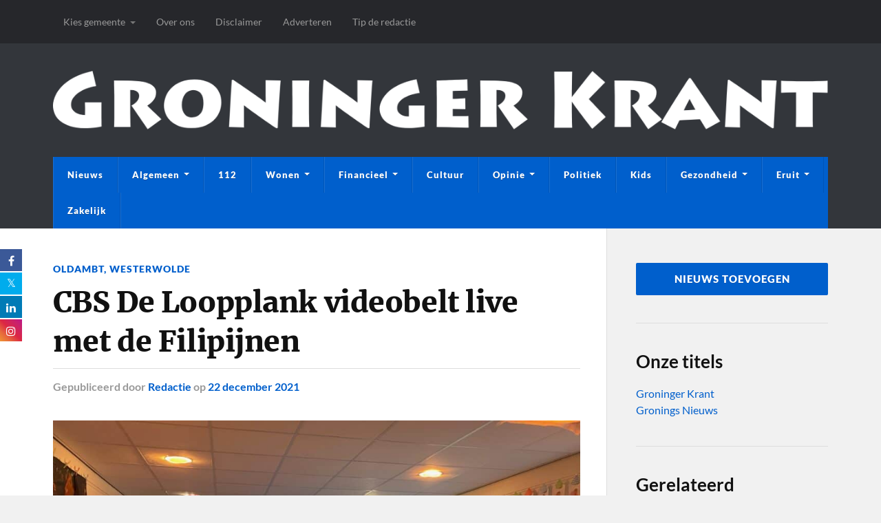

--- FILE ---
content_type: text/html; charset=UTF-8
request_url: https://groningerkrant.nl/oldambt/cbs-de-loopplank-videobelt-live-met-de-filipijnen/
body_size: 33542
content:
<!DOCTYPE html><html class="no-js" lang="nl-NL"><head profile="http://gmpg.org/xfn/11"><meta http-equiv="Content-Type" content="text/html; charset=UTF-8" /><meta name="viewport" content="width=device-width, initial-scale=1.0" ><style>.fuse_social_icons_links {
			    display: block;
			}
			.facebook-awesome-social::before {
			    content: "\f09a" !important;
			}
			


			.awesome-social-img img {
			    position: absolute;
			    top: 50%;
			    left: 50%;
			    transform: translate(-50%,-50%);
			}

			.awesome-social-img {
			    position: relative;
			}			
			.icon_wrapper .awesome-social {
			    font-family: 'FuseAwesome' !important;
			}
			#icon_wrapper .fuse_social_icons_links .awesome-social {
			    font-family: "FuseAwesome" !important;
			    ext-rendering: auto !important;
			    -webkit-font-smoothing: antialiased !important;
			    -moz-osx-font-smoothing: grayscale !important;
			}
									
			
			#icon_wrapper{
				position: fixed;
				top: 50%;
				left: 0px;
				z-index: 99999;
			}
			
			.awesome-social

			{

            margin-top:2px;

			color: #fff !important;

			text-align: center !important;

			display: block;

			
			line-height: 34px !important;

			width: 32px !important;

			height: 32px !important;

			font-size:16px !important;

			


			}

			
			.fuse_social_icons_links

			{

			outline:0 !important;



			}

			.fuse_social_icons_links:hover{

			text-decoration:none !important;

			}

			
			.fb-awesome-social

			{

			background: #3b5998;
			border-color: #3b5998;
			
			}
			.facebook-awesome-social

			{

			background: #3b5998;
			border-color: #3b5998;
						}
			
			.fuseicon-threads.threads-awesome-social.awesome-social::before {
			    content: "\e900";
			    font-family: 'FuseCustomIcons' !important;
			    			}

			.fuseicon-threads.threads-awesome-social.awesome-social {
			    background: #000;
			}


			.tw-awesome-social

			{

			background:#00aced;
			border-color: #00aced;
			
			}
			.twitter-awesome-social

			{

			background:#000;
			border-color: #000;
			
			}
			.rss-awesome-social

			{

			background:#FA9B39;
			border-color: #FA9B39;
			
			}

			.linkedin-awesome-social

			{

			background:#007bb6;
			border-color: #007bb6;
						}

			.youtube-awesome-social

			{

			background:#bb0000;
			border-color: #bb0000;
						}

			.flickr-awesome-social

			{

			background: #ff0084;
			border-color: #ff0084;
						}

			.pinterest-awesome-social

			{

			background:#cb2027;
			border-color: #cb2027;
						}

			.stumbleupon-awesome-social

			{

			background:#f74425 ;
			border-color: #f74425;
						}

			.google-plus-awesome-social

			{

			background:#f74425 ;
			border-color: #f74425;
						}

			.instagram-awesome-social

			{

			    background: -moz-linear-gradient(45deg, #f09433 0%, #e6683c 25%, #dc2743 50%, #cc2366 75%, #bc1888 100%);
			    background: -webkit-linear-gradient(45deg, #f09433 0%,#e6683c 25%,#dc2743 50%,#cc2366 75%,#bc1888 100%);
			    background: linear-gradient(45deg, #f09433 0%,#e6683c 25%,#dc2743 50%,#cc2366 75%,#bc1888 100%);
			    filter: progid:DXImageTransform.Microsoft.gradient( startColorstr='#f09433', endColorstr='#bc1888',GradientType=1 );
			    border-color: #f09433;
					    

			}

			.tumblr-awesome-social

			{

			background: #32506d ;
			border-color: #32506d;
						}

			.vine-awesome-social

			{

			background: #00bf8f ;
			border-color: #00bf8f;
						}

            .vk-awesome-social {



            background: #45668e ;
            border-color: #45668e;
            
            }

            .soundcloud-awesome-social

                {

            background: #ff3300 ;
            border-color: #ff3300;
            
                }

                .reddit-awesome-social{



            background: #ff4500 ;
            border-color: #ff4500;

                            }

                .stack-awesome-social{



            background: #fe7a15 ;
            border-color: #fe7a15;
            
                }

                .behance-awesome-social{

            background: #1769ff ;
            border-color: #1769ff;
            
                }

                .github-awesome-social{

            background: #999999 ;
            border-color: #999999;
            


                }

                .envelope-awesome-social{

                  background: #ccc ;
 				  border-color: #ccc;                 
 				                  }

/*  Mobile */



@media(max-width:768px){
#icon_wrapper{



	display: none;

}

}</style><meta name='robots' content='index, follow, max-image-preview:large, max-snippet:-1, max-video-preview:-1' /> <script type="litespeed/javascript">document.documentElement.className=document.documentElement.className.replace("no-js","js")</script> <title>CBS De Loopplank videobelt live met de Filipijnen - Groninger Krant</title><meta name="description" content="BLIJHAM - Groep 7 en 8 van basisschool de Loopplank uit Blijham hebben een live videoverbinding gehad met de Filipijnen. Zij spraken met Ellaine, een" /><link rel="canonical" href="https://groningerkrant.nl/oldambt/cbs-de-loopplank-videobelt-live-met-de-filipijnen/" /><meta name="author" content="Redactie" /><meta name="twitter:label1" content="Geschreven door" /><meta name="twitter:data1" content="Redactie" /><meta name="twitter:label2" content="Geschatte leestijd" /><meta name="twitter:data2" content="2 minuten" /> <script type="application/ld+json" class="yoast-schema-graph">{"@context":"https://schema.org","@graph":[{"@type":"NewsArticle","@id":"https://groningerkrant.nl/oldambt/cbs-de-loopplank-videobelt-live-met-de-filipijnen/#article","isPartOf":{"@id":"https://groningerkrant.nl/oldambt/cbs-de-loopplank-videobelt-live-met-de-filipijnen/"},"author":{"name":"Redactie","@id":"https://groningerkrant.nl/#/schema/person/b3d1bac08a4d3b6f6c7ecf24e4bee573"},"headline":"CBS De Loopplank videobelt live met de Filipijnen","datePublished":"2021-12-22T19:11:00+00:00","dateModified":"2021-12-22T19:11:42+00:00","mainEntityOfPage":{"@id":"https://groningerkrant.nl/oldambt/cbs-de-loopplank-videobelt-live-met-de-filipijnen/"},"wordCount":211,"publisher":{"@id":"https://groningerkrant.nl/#organization"},"image":{"@id":"https://groningerkrant.nl/oldambt/cbs-de-loopplank-videobelt-live-met-de-filipijnen/#primaryimage"},"thumbnailUrl":"https://groningerkrant.nl/wp-content/uploads/2021/12/CBS-de-Loopplank-videobelt-live-met-de-Filipijnen.jpg","keywords":["Blijham","Oldekerk"],"articleSection":["Oldambt","Westerwolde"],"inLanguage":"nl-NL"},{"@type":["WebPage","ItemPage"],"@id":"https://groningerkrant.nl/oldambt/cbs-de-loopplank-videobelt-live-met-de-filipijnen/","url":"https://groningerkrant.nl/oldambt/cbs-de-loopplank-videobelt-live-met-de-filipijnen/","name":"CBS De Loopplank videobelt live met de Filipijnen - Groninger Krant","isPartOf":{"@id":"https://groningerkrant.nl/#website"},"primaryImageOfPage":{"@id":"https://groningerkrant.nl/oldambt/cbs-de-loopplank-videobelt-live-met-de-filipijnen/#primaryimage"},"image":{"@id":"https://groningerkrant.nl/oldambt/cbs-de-loopplank-videobelt-live-met-de-filipijnen/#primaryimage"},"thumbnailUrl":"https://groningerkrant.nl/wp-content/uploads/2021/12/CBS-de-Loopplank-videobelt-live-met-de-Filipijnen.jpg","datePublished":"2021-12-22T19:11:00+00:00","dateModified":"2021-12-22T19:11:42+00:00","description":"BLIJHAM - Groep 7 en 8 van basisschool de Loopplank uit Blijham hebben een live videoverbinding gehad met de Filipijnen. Zij spraken met Ellaine, een","breadcrumb":{"@id":"https://groningerkrant.nl/oldambt/cbs-de-loopplank-videobelt-live-met-de-filipijnen/#breadcrumb"},"inLanguage":"nl-NL","potentialAction":[{"@type":"ReadAction","target":["https://groningerkrant.nl/oldambt/cbs-de-loopplank-videobelt-live-met-de-filipijnen/"]}]},{"@type":"ImageObject","inLanguage":"nl-NL","@id":"https://groningerkrant.nl/oldambt/cbs-de-loopplank-videobelt-live-met-de-filipijnen/#primaryimage","url":"https://groningerkrant.nl/wp-content/uploads/2021/12/CBS-de-Loopplank-videobelt-live-met-de-Filipijnen.jpg","contentUrl":"https://groningerkrant.nl/wp-content/uploads/2021/12/CBS-de-Loopplank-videobelt-live-met-de-Filipijnen.jpg","width":1280,"height":960},{"@type":"BreadcrumbList","@id":"https://groningerkrant.nl/oldambt/cbs-de-loopplank-videobelt-live-met-de-filipijnen/#breadcrumb","itemListElement":[{"@type":"ListItem","position":1,"name":"Nieuws","item":"https://groningerkrant.nl/"},{"@type":"ListItem","position":2,"name":"Oldambt","item":"https://groningerkrant.nl/oldambt/"},{"@type":"ListItem","position":3,"name":"CBS De Loopplank videobelt live met de Filipijnen"}]},{"@type":"WebSite","@id":"https://groningerkrant.nl/#website","url":"https://groningerkrant.nl/","name":"Groninger Krant","description":"De krant van Groningen met nieuws én opinie","publisher":{"@id":"https://groningerkrant.nl/#organization"},"alternateName":"Krant Groningen","potentialAction":[{"@type":"SearchAction","target":{"@type":"EntryPoint","urlTemplate":"https://groningerkrant.nl/?s={search_term_string}"},"query-input":{"@type":"PropertyValueSpecification","valueRequired":true,"valueName":"search_term_string"}}],"inLanguage":"nl-NL"},{"@type":"Organization","@id":"https://groningerkrant.nl/#organization","name":"Groninger Krant","alternateName":"Krant Groningen","url":"https://groningerkrant.nl/","logo":{"@type":"ImageObject","inLanguage":"nl-NL","@id":"https://groningerkrant.nl/#/schema/logo/image/","url":"https://groningerkrant.nl/wp-content/uploads/2024/06/Groninger-Krant-favicon.png","contentUrl":"https://groningerkrant.nl/wp-content/uploads/2024/06/Groninger-Krant-favicon.png","width":512,"height":512,"caption":"Groninger Krant"},"image":{"@id":"https://groningerkrant.nl/#/schema/logo/image/"},"sameAs":["https://www.facebook.com/groningerkrant/","https://x.com/groningerkrant","https://www.instagram.com/groningerkrant/","https://www.linkedin.com/company/groningerkrant/","https://www.youtube.com/@groninger_krant"]},{"@type":"Person","@id":"https://groningerkrant.nl/#/schema/person/b3d1bac08a4d3b6f6c7ecf24e4bee573","name":"Redactie","image":{"@type":"ImageObject","inLanguage":"nl-NL","@id":"https://groningerkrant.nl/#/schema/person/image/","url":"https://groningerkrant.nl/wp-content/litespeed/avatar/3ac9be26deca2ea779776a99ec960432.jpg?ver=1769547277","contentUrl":"https://groningerkrant.nl/wp-content/litespeed/avatar/3ac9be26deca2ea779776a99ec960432.jpg?ver=1769547277","caption":"Redactie"},"description":"Al sinds 2010 lees je het nieuws uit Groningen in de Groninger Krant. Onze nieuws website is Google Nieuws Partner en trekt jaarlijks meer dan 500.000 unieke bezoekers.","url":"https://groningerkrant.nl/author/redactie/"}]}</script> <meta property="og:locale" content="nl_NL" /><meta property="og:type" content="article" /><meta property="og:title" content="CBS De Loopplank videobelt live met de Filipijnen" /><meta property="og:description" content="BLIJHAM - Groep 7 en 8 van basisschool de Loopplank uit Blijham hebben een live videoverbinding gehad met de Filipijnen. Zij spraken met Ellaine, een Filipijns meisje van 9 jaar oud, die zij dit jaar" /><meta property="og:url" content="https://groningerkrant.nl/oldambt/cbs-de-loopplank-videobelt-live-met-de-filipijnen/" /><meta property="og:site_name" content="Groninger Krant" /><meta property="og:updated_time" content="2021-12-22T20:11:42+00:00" /><meta property="article:published_time" content="2021-12-22T20:11:00+00:00" /><meta property="article:modified_time" content="2021-12-22T20:11:42+00:00" /><meta name="twitter:card" content="summary_large_image" /><meta name="twitter:title" content="CBS De Loopplank videobelt live met de Filipijnen" /><meta name="twitter:description" content="BLIJHAM - Groep 7 en 8 van basisschool de Loopplank uit Blijham hebben een live videoverbinding gehad met de Filipijnen. Zij spraken met Ellaine, een Filipijns meisje van 9 jaar oud, die zij dit jaar" /><meta class="flipboard-article" content="BLIJHAM - Groep 7 en 8 van basisschool de Loopplank uit Blijham hebben een live videoverbinding gehad met de Filipijnen. Zij spraken met Ellaine, een Filipijns meisje van 9 jaar oud, die zij dit jaar" /><meta property="fb:app_id" content="434451793576880" /><meta property="og:image" content="https://groningerkrant.nl/wp-content/uploads/2021/12/CBS-de-Loopplank-videobelt-live-met-de-Filipijnen.jpg" /><meta name="twitter:image" content="https://groningerkrant.nl/wp-content/uploads/2021/12/CBS-de-Loopplank-videobelt-live-met-de-Filipijnen.jpg" /><meta property="og:image:width" content="1280" /><meta property="og:image:height" content="960" /><link rel='dns-prefetch' href='//www.googletagmanager.com' /><link rel='dns-prefetch' href='//pagead2.googlesyndication.com' /><link rel='dns-prefetch' href='//fundingchoicesmessages.google.com' /><style id='wp-img-auto-sizes-contain-inline-css' type='text/css'>img:is([sizes=auto i],[sizes^="auto," i]){contain-intrinsic-size:3000px 1500px}
/*# sourceURL=wp-img-auto-sizes-contain-inline-css */</style><style id="litespeed-ccss">.fuse_social_icons_links{display:block}.facebook-awesome-social:before{content:"\f09a"!important}#icon_wrapper .fuse_social_icons_links .awesome-social{font-family:"FuseAwesome"!important;ext-rendering:auto!important;-webkit-font-smoothing:antialiased!important;-moz-osx-font-smoothing:grayscale!important}#icon_wrapper{position:fixed;top:50%;left:0;z-index:99999}.awesome-social{margin-top:2px;color:#fff!important;text-align:center!important;display:block;line-height:34px!important;width:32px!important;height:32px!important;font-size:16px!important}.fuse_social_icons_links{outline:0!important}.facebook-awesome-social{background:#3b5998;border-color:#3b5998}.twitter-awesome-social{background:#00aced;border-color:#00aced}.linkedin-awesome-social{background:#007bb6;border-color:#007bb6}.instagram-awesome-social{background:-moz-linear-gradient(45deg,#f09433 0%,#e6683c 25%,#dc2743 50%,#cc2366 75%,#bc1888 100%);background:-webkit-linear-gradient(45deg,#f09433 0%,#e6683c 25%,#dc2743 50%,#cc2366 75%,#bc1888 100%);background:linear-gradient(45deg,#f09433 0%,#e6683c 25%,#dc2743 50%,#cc2366 75%,#bc1888 100%);filter:progid:DXImageTransform.Microsoft.gradient(startColorstr='#f09433',endColorstr='#bc1888',GradientType=1);border-color:#f09433}@media (max-width:768px){#icon_wrapper{display:none}}:root{--swiper-theme-color:#007aff}:root{--swiper-navigation-size:44px}.wp-block-button__link{box-sizing:border-box;display:inline-block;text-align:center;word-break:break-word}.wp-block-buttons>.wp-block-button.has-custom-width{max-width:none}.wp-block-buttons>.wp-block-button.has-custom-width .wp-block-button__link{width:100%}.wp-block-buttons>.wp-block-button.has-custom-font-size .wp-block-button__link{font-size:inherit}.wp-block-buttons>.wp-block-button.wp-block-button__width-100{flex-basis:100%;width:100%}.wp-block-buttons>.wp-block-button{display:inline-block;margin:0}.wp-block-buttons.is-content-justification-center{justify-content:center}ul{box-sizing:border-box}.wp-block-search__button{margin-left:10px;word-break:normal}.wp-block-search__button.has-icon{line-height:0}.wp-block-search__button svg{height:1.25em;min-height:24px;min-width:24px;width:1.25em;fill:currentColor;vertical-align:text-bottom}.wp-block-search__inside-wrapper{display:flex;flex:auto;flex-wrap:nowrap;max-width:100%}.wp-block-search__label{width:100%}.wp-block-search__input{appearance:none;border:1px solid #949494;flex-grow:1;margin-left:0;margin-right:0;min-width:3rem;padding:8px;text-decoration:unset!important}:root{--wp--preset--font-size--normal:16px;--wp--preset--font-size--huge:42px}.screen-reader-text{border:0;clip:rect(1px,1px,1px,1px);clip-path:inset(50%);height:1px;margin:-1px;overflow:hidden;padding:0;position:absolute;width:1px;word-wrap:normal!important}.wp-block-button__link{color:#fff;background-color:#32373c;border-radius:9999px;box-shadow:none;text-decoration:none;padding:calc(.667em + 2px) calc(1.333em + 2px);font-size:1.125em}:root{--wp--preset--aspect-ratio--square:1;--wp--preset--aspect-ratio--4-3:4/3;--wp--preset--aspect-ratio--3-4:3/4;--wp--preset--aspect-ratio--3-2:3/2;--wp--preset--aspect-ratio--2-3:2/3;--wp--preset--aspect-ratio--16-9:16/9;--wp--preset--aspect-ratio--9-16:9/16;--wp--preset--color--black:#111;--wp--preset--color--cyan-bluish-gray:#abb8c3;--wp--preset--color--white:#fff;--wp--preset--color--pale-pink:#f78da7;--wp--preset--color--vivid-red:#cf2e2e;--wp--preset--color--luminous-vivid-orange:#ff6900;--wp--preset--color--luminous-vivid-amber:#fcb900;--wp--preset--color--light-green-cyan:#7bdcb5;--wp--preset--color--vivid-green-cyan:#00d084;--wp--preset--color--pale-cyan-blue:#8ed1fc;--wp--preset--color--vivid-cyan-blue:#0693e3;--wp--preset--color--vivid-purple:#9b51e0;--wp--preset--color--accent:#005fcc;--wp--preset--color--dark-gray:#333;--wp--preset--color--medium-gray:#555;--wp--preset--color--light-gray:#777;--wp--preset--gradient--vivid-cyan-blue-to-vivid-purple:linear-gradient(135deg,rgba(6,147,227,1) 0%,#9b51e0 100%);--wp--preset--gradient--light-green-cyan-to-vivid-green-cyan:linear-gradient(135deg,#7adcb4 0%,#00d082 100%);--wp--preset--gradient--luminous-vivid-amber-to-luminous-vivid-orange:linear-gradient(135deg,rgba(252,185,0,1) 0%,rgba(255,105,0,1) 100%);--wp--preset--gradient--luminous-vivid-orange-to-vivid-red:linear-gradient(135deg,rgba(255,105,0,1) 0%,#cf2e2e 100%);--wp--preset--gradient--very-light-gray-to-cyan-bluish-gray:linear-gradient(135deg,#eee 0%,#a9b8c3 100%);--wp--preset--gradient--cool-to-warm-spectrum:linear-gradient(135deg,#4aeadc 0%,#9778d1 20%,#cf2aba 40%,#ee2c82 60%,#fb6962 80%,#fef84c 100%);--wp--preset--gradient--blush-light-purple:linear-gradient(135deg,#ffceec 0%,#9896f0 100%);--wp--preset--gradient--blush-bordeaux:linear-gradient(135deg,#fecda5 0%,#fe2d2d 50%,#6b003e 100%);--wp--preset--gradient--luminous-dusk:linear-gradient(135deg,#ffcb70 0%,#c751c0 50%,#4158d0 100%);--wp--preset--gradient--pale-ocean:linear-gradient(135deg,#fff5cb 0%,#b6e3d4 50%,#33a7b5 100%);--wp--preset--gradient--electric-grass:linear-gradient(135deg,#caf880 0%,#71ce7e 100%);--wp--preset--gradient--midnight:linear-gradient(135deg,#020381 0%,#2874fc 100%);--wp--preset--font-size--small:15px;--wp--preset--font-size--medium:20px;--wp--preset--font-size--large:24px;--wp--preset--font-size--x-large:42px;--wp--preset--font-size--normal:17px;--wp--preset--font-size--larger:28px;--wp--preset--spacing--20:.44rem;--wp--preset--spacing--30:.67rem;--wp--preset--spacing--40:1rem;--wp--preset--spacing--50:1.5rem;--wp--preset--spacing--60:2.25rem;--wp--preset--spacing--70:3.38rem;--wp--preset--spacing--80:5.06rem;--wp--preset--shadow--natural:6px 6px 9px rgba(0,0,0,.2);--wp--preset--shadow--deep:12px 12px 50px rgba(0,0,0,.4);--wp--preset--shadow--sharp:6px 6px 0px rgba(0,0,0,.2);--wp--preset--shadow--outlined:6px 6px 0px -3px rgba(255,255,255,1),6px 6px rgba(0,0,0,1);--wp--preset--shadow--crisp:6px 6px 0px rgba(0,0,0,1)}body .is-layout-flex{display:flex}.is-layout-flex{flex-wrap:wrap;align-items:center}.has-white-color{color:var(--wp--preset--color--white)!important}.has-small-font-size{font-size:var(--wp--preset--font-size--small)!important}.has-white-color{color:var(--wp--preset--color--white,#fff)!important}body{--extendify--spacing--large:var(--wp--custom--spacing--large,clamp(2em,8vw,8em))!important;--wp--preset--font-size--ext-small:1rem!important;--wp--preset--font-size--ext-medium:1.125rem!important;--wp--preset--font-size--ext-large:clamp(1.65rem,3.5vw,2.15rem)!important;--wp--preset--font-size--ext-x-large:clamp(3rem,6vw,4.75rem)!important;--wp--preset--font-size--ext-xx-large:clamp(3.25rem,7.5vw,5.75rem)!important;--wp--preset--color--black:#000!important;--wp--preset--color--white:#fff!important}.fsf{display:inline-block;font:normal normal normal 14px/1 FuseAwesome;font-size:inherit;text-rendering:auto;-webkit-font-smoothing:antialiased;-moz-osx-font-smoothing:grayscale}.fuseicon-twitter:before{content:"\f099"}.fuseicon-facebook:before{content:"\f09a"}.fuseicon-linkedin:before{content:"\f0e1"}.fuseicon-instagram:before{content:"\f16d"}.fa{-moz-osx-font-smoothing:grayscale;-webkit-font-smoothing:antialiased;display:inline-block;font-style:normal;font-variant:normal;text-rendering:auto;line-height:1}.fa-search:before{content:"\f002"}.fa{font-family:'Font Awesome 5 Free';font-weight:900}html,body{margin:0;padding:0}h1,h3,h5,p,img,li,ul,form,label,button{margin:0;padding:0;border:0;font-size:100%;line-height:1;font-family:inherit;text-align:inherit}input[type=search]{-moz-appearance:none;-webkit-appearance:none}input[type=search]::-webkit-search-decoration,input[type=search]::-webkit-search-cancel-button,input[type=search]::-webkit-search-results-button,input[type=search]::-webkit-search-results-decoration{display:none}body{background:#f1f1f1;border:none;color:#111;font-family:'Lato',sans-serif;font-size:17px}a{color:#0093c2;text-decoration:underline}*{-webkit-box-sizing:border-box;-moz-box-sizing:border-box;box-sizing:border-box;-webkit-font-smoothing:antialiased}img{max-width:100%;height:auto}::-webkit-input-placeholder{color:#a9a9a9}:-ms-input-placeholder{color:#a9a9a9}.group:after,.widget-content:after{clear:both;content:"";display:block}.reset-list-style,.reset-list-style ul{list-style:none;margin:0}.reset-list-style li{margin:0}.screen-reader-text{clip:rect(.1rem,.1rem,.1rem,.1rem);height:.1rem;overflow:hidden;position:absolute!important;left:-999999rem;width:.1rem}.skip-link{position:absolute;left:-9999rem;top:2.5rem;z-index:999999999}@media (prefers-reduced-motion:reduce){*{animation-duration:0s!important}}p,li{line-height:1.5;margin-bottom:1.5em}h1,h3,h5{font-weight:700;line-height:1.2;margin:50px 0 25px}h1{font-size:2.5em}h3{font-size:1.6em}h5{font-size:1.2em}ul{margin:.5em 0 .5em 1.5em}li{margin:.5em 0}figure{margin:0}label{font-size:1rem;font-family:Lato,Helvetica,sans-serif;font-weight:700}input{font-family:Lato,Helvetica,sans-serif}input[type=search]{background-color:#fafafa;border:1px solid #ddd;border-radius:3px;color:#111;font-size:.9em;margin:0;padding:20px;width:100%;-webkit-appearance:none}button,.button,:root .wp-block-button__link{padding:16px 20px;margin:0;border:none;border-radius:2px;background:#0093c2;font-size:.85rem;line-height:1;font-weight:900;text-transform:uppercase;letter-spacing:1px;color:#fff;text-shadow:0 1px 0 rgba(0,0,0,.1);-webkit-appearance:none}.section-inner{width:1200px;max-width:88%;margin:0 auto}.wrapper{position:relative}.wrapper:before{content:"";display:block;width:28.5%;background:#f1f1f1;border-left:1px solid #ddd;position:absolute;z-index:-1;top:0;right:0;bottom:0}.content,.sidebar{padding-top:50px;padding-bottom:50px}.content{width:68%;float:left}.content:before{content:"";background:#fff;position:absolute;z-index:-9999;top:0;right:28.5%;bottom:0;left:-10000px}.sidebar{float:right;padding:50px 0 50px 3.75%;width:28.5%}.top-nav{background-color:#26272b}.secondary-menu{float:left;font-size:.9rem}.secondary-menu a{text-decoration:none}.secondary-menu li{line-height:1;position:relative}.secondary-menu>li{float:left}.secondary-menu>li>a{display:block;padding:21px 15px;color:#999}.secondary-menu>li.menu-item-has-children>a{padding-right:30px}.secondary-menu>li.menu-item-has-children>a:after{content:"";display:block;border:4px solid transparent;border-top-color:#777;position:absolute;top:50%;margin-top:-1px;right:15px}.secondary-menu ul{display:block;opacity:0;position:absolute;z-index:999;left:-9999px;top:50px}.secondary-menu ul li{width:200px;background:#1d1d20}.secondary-menu ul li+li{border-top:1px solid #333}.secondary-menu ul a{display:block;padding:15px;line-height:130%;color:#999}.search-container{display:none;background:#fff}.search-container .section-inner{position:relative}.search-container .search-field{display:block;border:none;background:0 0;width:100%;padding:35px 92px 35px 0;margin-right:50px;font-family:'Lato',sans-serif;font-size:1.5em;font-style:italic;color:#222}.search-container .search-button{background:0 0;color:#0093c2;display:block;padding:0;position:absolute;right:0;top:50%;margin-top:-21px;text-shadow:none}.search-container .search-button .fa{font-size:40px}.header-wrapper{background:#33363b}.header{padding:40px 0}.blog-title{font-size:1.5em;font-weight:900;text-transform:uppercase;letter-spacing:2px;margin:0;text-shadow:0 1px 0 #111}.blog-title a{color:#fff;text-decoration:none}.blog-description{color:#999;font-family:'Merriweather',Georgia,serif;margin:11px 0 0;font-size:.9em;line-height:115%;font-style:italic}.blog-description p{margin:0}.mobile-menu{display:none}.navigation .section-inner{background-color:#0093c2}.primary-menu{font-size:.8rem}.primary-menu a{text-decoration:none}.primary-menu li{position:relative}.primary-menu>li{float:left;border-right:1px solid rgba(0,0,0,.1);border-left:1px solid rgba(255,255,255,.1)}.primary-menu>li:last-child:after{content:"";display:block;border-right:1px solid rgba(255,255,255,.1);position:absolute;top:0;right:-2px;bottom:0}.primary-menu>li>a{color:#fff;display:block;font-weight:900;letter-spacing:1px;line-height:1;padding:20px;text-shadow:0 1px 0 rgba(0,0,0,.25);text-transform:uppercase}.primary-menu>li.menu-item-has-children>a{padding-right:34px}.primary-menu>li.menu-item-has-children:before,.primary-menu>li.menu-item-has-children:after{content:"";display:block;border:4px solid transparent;border-top-color:#fff;position:absolute;top:50%;margin-top:-3px;right:20px}.primary-menu>li.menu-item-has-children:before{border-top-color:rgba(0,0,0,.25);margin-top:-2px}.primary-menu ul{display:block;opacity:0;position:absolute;left:-9999px;top:calc(100% + 10px);z-index:999}.primary-menu>li>ul:before{content:"";display:block;position:absolute;z-index:1000;top:-14px;left:50%;margin-left:-7px;border:7px solid transparent;border-bottom-color:#222}.primary-menu ul li{width:220px;background:#222;text-align:center}.primary-menu ul a{display:block;padding:20px;line-height:130%;border-bottom:1px solid rgba(255,255,255,.075);color:#fff;font-weight:900;text-transform:uppercase;letter-spacing:1px}.primary-menu ul>li:last-child>a{border-bottom-width:0}.post-image{margin-bottom:25px;position:relative}.post-image img{display:block}.post-categories{margin-bottom:9px;font-size:.8rem;line-height:120%;font-weight:900;text-transform:uppercase;letter-spacing:1px;color:#0093c2}.post-categories a{text-decoration:none}.post-title{font-family:'Merriweather',Georgia,serif;font-size:1.5em;line-height:135%;font-weight:900;letter-spacing:-.01em;margin:0;-ms-word-break:break-word;word-break:break-word}.post-meta{color:#888;font-size:.9em;font-weight:700;line-height:120%;margin:6px 0 0}.post-meta a{color:#888}.single-post .post-header{margin-bottom:40px}.single-post .post-categories{margin-bottom:12px;font-size:.9rem}.single-post .post-title{font-size:2.5em;line-height:135%;font-weight:900}.single-post .post-meta{margin-top:10px;border-top:1px solid #ddd;padding-top:16px;font-size:1rem;color:#999}.single-post .post-meta a{color:#0093c2;text-decoration:none}.single-post .post-image{display:block;clear:both;margin-bottom:40px}.post-inner .related-posts{display:none}.related-posts{width:160px;float:left;position:relative;z-index:10}.related-posts-title{padding-top:6px;border-top:2px solid #222;margin:0 0 10px;font-size:.675em;font-weight:900;text-transform:uppercase;letter-spacing:1px;color:#222}.related-post{display:block;text-decoration:none}.related-post+.related-post{margin-top:25px}.related-post img{display:block;width:100%}.related-post .category{margin:10px 0 0;font-size:.675em;font-weight:900;text-transform:uppercase;letter-spacing:1px;color:#0093c2}.related-post .title{color:#111;margin:4px 0 0;font-size:.85em;font-weight:700}:root .has-white-color{color:#fff}:root .has-small-font-size{font-size:.842em}.wp-block-button,.wp-block-buttons,.wp-block-search{margin-bottom:30px;margin-top:30px}.wp-block-buttons .wp-block-button{margin-bottom:0;margin-top:0}.widget+.widget{padding-top:40px;border-top:1px solid #ddd;margin-top:40px}.widget-content{font-size:1rem}.widget-content>*:first-child{margin-top:0}.widget-content>*:last-child{margin-bottom:0}.widget-content a{text-decoration:none}.widget-content p{line-height:150%}@media (max-width:850px){body{background-color:#fff}.wrapper.section-inner{max-width:100%}.wrapper:before{content:none}.content{float:none;max-width:88%;width:auto;margin-left:auto;margin-right:auto}.sidebar{width:100%;padding-left:6%;padding-right:6%;background:#f1f1f1;border-top:1px solid #ddd;float:none}.top-nav{display:none}.search-container .search-field{padding:30px 64px 30px 0;font-size:1.25em;font-weight:400}.search-container .search-button{margin-top:-17px}.search-container .search-button .fa{font-size:32px}.header{padding:25px 0;border-top:8px solid #26272b}.blog-title,.blog-description{margin-right:60px}.primary-menu{display:none}.header .section-inner{position:relative}.nav-toggle{display:block;width:40px;height:40px;background:#0093c2;border-radius:99px;position:absolute;top:50%;margin-top:-20px;right:0;box-shadow:0 2px 0 rgba(0,0,0,.1)}.nav-toggle .bar{width:20px;height:2px;background:#fff;border-radius:1px;box-shadow:0 1px 0 rgba(0,0,0,.1);position:absolute;left:50%;margin-left:-10px;top:50%}.nav-toggle .bar:nth-child(1){margin-top:-7px}.nav-toggle .bar:nth-child(2){margin-top:-1px}.nav-toggle .bar:nth-child(3){margin-top:5px}.mobile-menu{background:#0093c2}.mobile-menu li a{border-top:1px solid rgba(255,255,255,.1);border-bottom:1px solid rgba(0,0,0,.1);text-decoration:none}.mobile-menu a{display:block;padding:20px 6%;font-size:.8rem;font-weight:900;text-transform:uppercase;letter-spacing:1px;color:#fff;text-shadow:0 1px 0 rgba(0,0,0,.1)}.mobile-menu ul a{padding-left:12%}.sidebar .widget{display:inline-block;width:47%;vertical-align:top;padding:0;margin:0 0 60px;border:none}.sidebar .widget:nth-child(2n){margin-left:5%}}@media (max-width:780px){.related-posts{display:none;width:100%;margin-top:40px;position:static;top:auto;left:auto}.post-inner .related-posts{display:block}.related-post{width:30%;float:left}.related-post+.related-post{margin:0 0 0 5%}}@media (max-width:600px){h1,h3,h5{margin:30px 0 12px}h1{font-size:1.9em}h3{font-size:1.5em}h5{font-size:1.1em}.section-inner,.content{max-width:90%}.content{padding:30px 0}.search-container .search-field{padding:25px 50px 25px 0;font-size:1.1em}.search-container .search-button{margin-top:-15px}.search-container .search-button .fa{font-size:28px}.mobile-menu a{padding:20px 5%}.mobile-menu ul a{padding-left:10%}.post-title{font-size:1.25em;line-height:130%}.single-post .post-header,.single-post .post-image{margin-bottom:25px}.single-post .post-categories{font-size:.75em}.single-post .post-title{font-size:1.75em;line-height:130%}.single-post .post-meta{padding-top:12px;font-size:.9em}.single-post .post-meta .resp{display:none}.single-post .post-meta:first-letter{text-transform:uppercase}.sidebar{padding-left:5%;padding-right:5%}.sidebar .widget{display:block;margin:0;width:100%}.sidebar .widget+.widget{border-top:1px solid #ddd;margin-top:40px;padding-top:40px}.sidebar .widget:nth-child(2n){margin-left:0}}@media (max-width:400px){h1,h3,h5{margin:30px 0 12px}h1{font-size:1.5em}h3{font-size:1.3em}h5{font-size:1.1em}input[type=search]{padding:15px}.header{padding:22px 0;border-top-width:4px}.blog-title{font-size:1.3em;letter-spacing:1px}.blog-description{display:none}.mobile-menu a{padding-top:18px;padding-bottom:18px}.post-meta{font-size:.85em}.single-post .post-title{font-size:1.5em}.single-post .post-meta{padding-top:10px;margin-top:8px;font-size:.9rem}.single-post .post-meta .resp:first-of-type{display:inline}.single-post .post-meta .post-meta-author{display:none}.related-posts{margin-top:30px}.related-post{width:47.5%}.related-post:nth-child(3){display:none}}.fa{font-family:var(--fa-style-family,"Font Awesome 6 Free");font-weight:var(--fa-style,900)}.fa{-moz-osx-font-smoothing:grayscale;-webkit-font-smoothing:antialiased;display:var(--fa-display,inline-block);font-style:normal;font-variant:normal;line-height:1;text-rendering:auto}.fa-search:before{content:"\f002"}:host,:root{--fa-font-brands:normal 400 1em/1 "Font Awesome 6 Brands"}:host,:root{--fa-font-regular:normal 400 1em/1 "Font Awesome 6 Free"}:host,:root{--fa-font-solid:normal 900 1em/1 "Font Awesome 6 Free"}a{color:#005fcc}.navigation .section-inner{background-color:#005fcc}.post-categories{color:#005fcc}.single .post-meta a{color:#005fcc}.related-post .category{color:#005fcc}button,.button,:root .wp-block-button__link{background-color:#005fcc}.nav-toggle{background-color:#005fcc}.mobile-menu{background-color:#005fcc}.related-posts{display:none}.wp-container-core-buttons-is-layout-1{justify-content:center}</style><link rel="preload" data-asynced="1" data-optimized="2" as="style" onload="this.onload=null;this.rel='stylesheet'" href="https://groningerkrant.nl/wp-content/litespeed/ucss/ae3f3a622d2954894723f0a7e8d24afc.css?ver=53f8e" /><script data-optimized="1" type="litespeed/javascript" data-src="https://groningerkrant.nl/wp-content/plugins/litespeed-cache/assets/js/css_async.min.js"></script> <style id='wp-block-button-inline-css' type='text/css'>.wp-block-button__link{align-content:center;box-sizing:border-box;cursor:pointer;display:inline-block;height:100%;text-align:center;word-break:break-word}.wp-block-button__link.aligncenter{text-align:center}.wp-block-button__link.alignright{text-align:right}:where(.wp-block-button__link){border-radius:9999px;box-shadow:none;padding:calc(.667em + 2px) calc(1.333em + 2px);text-decoration:none}.wp-block-button[style*=text-decoration] .wp-block-button__link{text-decoration:inherit}.wp-block-buttons>.wp-block-button.has-custom-width{max-width:none}.wp-block-buttons>.wp-block-button.has-custom-width .wp-block-button__link{width:100%}.wp-block-buttons>.wp-block-button.has-custom-font-size .wp-block-button__link{font-size:inherit}.wp-block-buttons>.wp-block-button.wp-block-button__width-25{width:calc(25% - var(--wp--style--block-gap, .5em)*.75)}.wp-block-buttons>.wp-block-button.wp-block-button__width-50{width:calc(50% - var(--wp--style--block-gap, .5em)*.5)}.wp-block-buttons>.wp-block-button.wp-block-button__width-75{width:calc(75% - var(--wp--style--block-gap, .5em)*.25)}.wp-block-buttons>.wp-block-button.wp-block-button__width-100{flex-basis:100%;width:100%}.wp-block-buttons.is-vertical>.wp-block-button.wp-block-button__width-25{width:25%}.wp-block-buttons.is-vertical>.wp-block-button.wp-block-button__width-50{width:50%}.wp-block-buttons.is-vertical>.wp-block-button.wp-block-button__width-75{width:75%}.wp-block-button.is-style-squared,.wp-block-button__link.wp-block-button.is-style-squared{border-radius:0}.wp-block-button.no-border-radius,.wp-block-button__link.no-border-radius{border-radius:0!important}:root :where(.wp-block-button .wp-block-button__link.is-style-outline),:root :where(.wp-block-button.is-style-outline>.wp-block-button__link){border:2px solid;padding:.667em 1.333em}:root :where(.wp-block-button .wp-block-button__link.is-style-outline:not(.has-text-color)),:root :where(.wp-block-button.is-style-outline>.wp-block-button__link:not(.has-text-color)){color:currentColor}:root :where(.wp-block-button .wp-block-button__link.is-style-outline:not(.has-background)),:root :where(.wp-block-button.is-style-outline>.wp-block-button__link:not(.has-background)){background-color:initial;background-image:none}
/*# sourceURL=https://groningerkrant.nl/wp-includes/blocks/button/style.min.css */</style><style id='wp-block-buttons-inline-css' type='text/css'>.wp-block-buttons{box-sizing:border-box}.wp-block-buttons.is-vertical{flex-direction:column}.wp-block-buttons.is-vertical>.wp-block-button:last-child{margin-bottom:0}.wp-block-buttons>.wp-block-button{display:inline-block;margin:0}.wp-block-buttons.is-content-justification-left{justify-content:flex-start}.wp-block-buttons.is-content-justification-left.is-vertical{align-items:flex-start}.wp-block-buttons.is-content-justification-center{justify-content:center}.wp-block-buttons.is-content-justification-center.is-vertical{align-items:center}.wp-block-buttons.is-content-justification-right{justify-content:flex-end}.wp-block-buttons.is-content-justification-right.is-vertical{align-items:flex-end}.wp-block-buttons.is-content-justification-space-between{justify-content:space-between}.wp-block-buttons.aligncenter{text-align:center}.wp-block-buttons:not(.is-content-justification-space-between,.is-content-justification-right,.is-content-justification-left,.is-content-justification-center) .wp-block-button.aligncenter{margin-left:auto;margin-right:auto;width:100%}.wp-block-buttons[style*=text-decoration] .wp-block-button,.wp-block-buttons[style*=text-decoration] .wp-block-button__link{text-decoration:inherit}.wp-block-buttons.has-custom-font-size .wp-block-button__link{font-size:inherit}.wp-block-buttons .wp-block-button__link{width:100%}.wp-block-button.aligncenter{text-align:center}
/*# sourceURL=https://groningerkrant.nl/wp-includes/blocks/buttons/style.min.css */</style><style id='wp-block-paragraph-inline-css' type='text/css'>.is-small-text{font-size:.875em}.is-regular-text{font-size:1em}.is-large-text{font-size:2.25em}.is-larger-text{font-size:3em}.has-drop-cap:not(:focus):first-letter{float:left;font-size:8.4em;font-style:normal;font-weight:100;line-height:.68;margin:.05em .1em 0 0;text-transform:uppercase}body.rtl .has-drop-cap:not(:focus):first-letter{float:none;margin-left:.1em}p.has-drop-cap.has-background{overflow:hidden}:root :where(p.has-background){padding:1.25em 2.375em}:where(p.has-text-color:not(.has-link-color)) a{color:inherit}p.has-text-align-left[style*="writing-mode:vertical-lr"],p.has-text-align-right[style*="writing-mode:vertical-rl"]{rotate:180deg}
/*# sourceURL=https://groningerkrant.nl/wp-includes/blocks/paragraph/style.min.css */</style><style id='global-styles-inline-css' type='text/css'>:root{--wp--preset--aspect-ratio--square: 1;--wp--preset--aspect-ratio--4-3: 4/3;--wp--preset--aspect-ratio--3-4: 3/4;--wp--preset--aspect-ratio--3-2: 3/2;--wp--preset--aspect-ratio--2-3: 2/3;--wp--preset--aspect-ratio--16-9: 16/9;--wp--preset--aspect-ratio--9-16: 9/16;--wp--preset--color--black: #111;--wp--preset--color--cyan-bluish-gray: #abb8c3;--wp--preset--color--white: #fff;--wp--preset--color--pale-pink: #f78da7;--wp--preset--color--vivid-red: #cf2e2e;--wp--preset--color--luminous-vivid-orange: #ff6900;--wp--preset--color--luminous-vivid-amber: #fcb900;--wp--preset--color--light-green-cyan: #7bdcb5;--wp--preset--color--vivid-green-cyan: #00d084;--wp--preset--color--pale-cyan-blue: #8ed1fc;--wp--preset--color--vivid-cyan-blue: #0693e3;--wp--preset--color--vivid-purple: #9b51e0;--wp--preset--color--accent: #005fcc;--wp--preset--color--dark-gray: #333;--wp--preset--color--medium-gray: #555;--wp--preset--color--light-gray: #777;--wp--preset--gradient--vivid-cyan-blue-to-vivid-purple: linear-gradient(135deg,rgb(6,147,227) 0%,rgb(155,81,224) 100%);--wp--preset--gradient--light-green-cyan-to-vivid-green-cyan: linear-gradient(135deg,rgb(122,220,180) 0%,rgb(0,208,130) 100%);--wp--preset--gradient--luminous-vivid-amber-to-luminous-vivid-orange: linear-gradient(135deg,rgb(252,185,0) 0%,rgb(255,105,0) 100%);--wp--preset--gradient--luminous-vivid-orange-to-vivid-red: linear-gradient(135deg,rgb(255,105,0) 0%,rgb(207,46,46) 100%);--wp--preset--gradient--very-light-gray-to-cyan-bluish-gray: linear-gradient(135deg,rgb(238,238,238) 0%,rgb(169,184,195) 100%);--wp--preset--gradient--cool-to-warm-spectrum: linear-gradient(135deg,rgb(74,234,220) 0%,rgb(151,120,209) 20%,rgb(207,42,186) 40%,rgb(238,44,130) 60%,rgb(251,105,98) 80%,rgb(254,248,76) 100%);--wp--preset--gradient--blush-light-purple: linear-gradient(135deg,rgb(255,206,236) 0%,rgb(152,150,240) 100%);--wp--preset--gradient--blush-bordeaux: linear-gradient(135deg,rgb(254,205,165) 0%,rgb(254,45,45) 50%,rgb(107,0,62) 100%);--wp--preset--gradient--luminous-dusk: linear-gradient(135deg,rgb(255,203,112) 0%,rgb(199,81,192) 50%,rgb(65,88,208) 100%);--wp--preset--gradient--pale-ocean: linear-gradient(135deg,rgb(255,245,203) 0%,rgb(182,227,212) 50%,rgb(51,167,181) 100%);--wp--preset--gradient--electric-grass: linear-gradient(135deg,rgb(202,248,128) 0%,rgb(113,206,126) 100%);--wp--preset--gradient--midnight: linear-gradient(135deg,rgb(2,3,129) 0%,rgb(40,116,252) 100%);--wp--preset--font-size--small: 15px;--wp--preset--font-size--medium: 20px;--wp--preset--font-size--large: 24px;--wp--preset--font-size--x-large: 42px;--wp--preset--font-size--normal: 17px;--wp--preset--font-size--larger: 28px;--wp--preset--spacing--20: 0.44rem;--wp--preset--spacing--30: 0.67rem;--wp--preset--spacing--40: 1rem;--wp--preset--spacing--50: 1.5rem;--wp--preset--spacing--60: 2.25rem;--wp--preset--spacing--70: 3.38rem;--wp--preset--spacing--80: 5.06rem;--wp--preset--shadow--natural: 6px 6px 9px rgba(0, 0, 0, 0.2);--wp--preset--shadow--deep: 12px 12px 50px rgba(0, 0, 0, 0.4);--wp--preset--shadow--sharp: 6px 6px 0px rgba(0, 0, 0, 0.2);--wp--preset--shadow--outlined: 6px 6px 0px -3px rgb(255, 255, 255), 6px 6px rgb(0, 0, 0);--wp--preset--shadow--crisp: 6px 6px 0px rgb(0, 0, 0);}:where(.is-layout-flex){gap: 0.5em;}:where(.is-layout-grid){gap: 0.5em;}body .is-layout-flex{display: flex;}.is-layout-flex{flex-wrap: wrap;align-items: center;}.is-layout-flex > :is(*, div){margin: 0;}body .is-layout-grid{display: grid;}.is-layout-grid > :is(*, div){margin: 0;}:where(.wp-block-columns.is-layout-flex){gap: 2em;}:where(.wp-block-columns.is-layout-grid){gap: 2em;}:where(.wp-block-post-template.is-layout-flex){gap: 1.25em;}:where(.wp-block-post-template.is-layout-grid){gap: 1.25em;}.has-black-color{color: var(--wp--preset--color--black) !important;}.has-cyan-bluish-gray-color{color: var(--wp--preset--color--cyan-bluish-gray) !important;}.has-white-color{color: var(--wp--preset--color--white) !important;}.has-pale-pink-color{color: var(--wp--preset--color--pale-pink) !important;}.has-vivid-red-color{color: var(--wp--preset--color--vivid-red) !important;}.has-luminous-vivid-orange-color{color: var(--wp--preset--color--luminous-vivid-orange) !important;}.has-luminous-vivid-amber-color{color: var(--wp--preset--color--luminous-vivid-amber) !important;}.has-light-green-cyan-color{color: var(--wp--preset--color--light-green-cyan) !important;}.has-vivid-green-cyan-color{color: var(--wp--preset--color--vivid-green-cyan) !important;}.has-pale-cyan-blue-color{color: var(--wp--preset--color--pale-cyan-blue) !important;}.has-vivid-cyan-blue-color{color: var(--wp--preset--color--vivid-cyan-blue) !important;}.has-vivid-purple-color{color: var(--wp--preset--color--vivid-purple) !important;}.has-black-background-color{background-color: var(--wp--preset--color--black) !important;}.has-cyan-bluish-gray-background-color{background-color: var(--wp--preset--color--cyan-bluish-gray) !important;}.has-white-background-color{background-color: var(--wp--preset--color--white) !important;}.has-pale-pink-background-color{background-color: var(--wp--preset--color--pale-pink) !important;}.has-vivid-red-background-color{background-color: var(--wp--preset--color--vivid-red) !important;}.has-luminous-vivid-orange-background-color{background-color: var(--wp--preset--color--luminous-vivid-orange) !important;}.has-luminous-vivid-amber-background-color{background-color: var(--wp--preset--color--luminous-vivid-amber) !important;}.has-light-green-cyan-background-color{background-color: var(--wp--preset--color--light-green-cyan) !important;}.has-vivid-green-cyan-background-color{background-color: var(--wp--preset--color--vivid-green-cyan) !important;}.has-pale-cyan-blue-background-color{background-color: var(--wp--preset--color--pale-cyan-blue) !important;}.has-vivid-cyan-blue-background-color{background-color: var(--wp--preset--color--vivid-cyan-blue) !important;}.has-vivid-purple-background-color{background-color: var(--wp--preset--color--vivid-purple) !important;}.has-black-border-color{border-color: var(--wp--preset--color--black) !important;}.has-cyan-bluish-gray-border-color{border-color: var(--wp--preset--color--cyan-bluish-gray) !important;}.has-white-border-color{border-color: var(--wp--preset--color--white) !important;}.has-pale-pink-border-color{border-color: var(--wp--preset--color--pale-pink) !important;}.has-vivid-red-border-color{border-color: var(--wp--preset--color--vivid-red) !important;}.has-luminous-vivid-orange-border-color{border-color: var(--wp--preset--color--luminous-vivid-orange) !important;}.has-luminous-vivid-amber-border-color{border-color: var(--wp--preset--color--luminous-vivid-amber) !important;}.has-light-green-cyan-border-color{border-color: var(--wp--preset--color--light-green-cyan) !important;}.has-vivid-green-cyan-border-color{border-color: var(--wp--preset--color--vivid-green-cyan) !important;}.has-pale-cyan-blue-border-color{border-color: var(--wp--preset--color--pale-cyan-blue) !important;}.has-vivid-cyan-blue-border-color{border-color: var(--wp--preset--color--vivid-cyan-blue) !important;}.has-vivid-purple-border-color{border-color: var(--wp--preset--color--vivid-purple) !important;}.has-vivid-cyan-blue-to-vivid-purple-gradient-background{background: var(--wp--preset--gradient--vivid-cyan-blue-to-vivid-purple) !important;}.has-light-green-cyan-to-vivid-green-cyan-gradient-background{background: var(--wp--preset--gradient--light-green-cyan-to-vivid-green-cyan) !important;}.has-luminous-vivid-amber-to-luminous-vivid-orange-gradient-background{background: var(--wp--preset--gradient--luminous-vivid-amber-to-luminous-vivid-orange) !important;}.has-luminous-vivid-orange-to-vivid-red-gradient-background{background: var(--wp--preset--gradient--luminous-vivid-orange-to-vivid-red) !important;}.has-very-light-gray-to-cyan-bluish-gray-gradient-background{background: var(--wp--preset--gradient--very-light-gray-to-cyan-bluish-gray) !important;}.has-cool-to-warm-spectrum-gradient-background{background: var(--wp--preset--gradient--cool-to-warm-spectrum) !important;}.has-blush-light-purple-gradient-background{background: var(--wp--preset--gradient--blush-light-purple) !important;}.has-blush-bordeaux-gradient-background{background: var(--wp--preset--gradient--blush-bordeaux) !important;}.has-luminous-dusk-gradient-background{background: var(--wp--preset--gradient--luminous-dusk) !important;}.has-pale-ocean-gradient-background{background: var(--wp--preset--gradient--pale-ocean) !important;}.has-electric-grass-gradient-background{background: var(--wp--preset--gradient--electric-grass) !important;}.has-midnight-gradient-background{background: var(--wp--preset--gradient--midnight) !important;}.has-small-font-size{font-size: var(--wp--preset--font-size--small) !important;}.has-medium-font-size{font-size: var(--wp--preset--font-size--medium) !important;}.has-large-font-size{font-size: var(--wp--preset--font-size--large) !important;}.has-x-large-font-size{font-size: var(--wp--preset--font-size--x-large) !important;}
/*# sourceURL=global-styles-inline-css */</style><style id='core-block-supports-inline-css' type='text/css'>.wp-container-core-buttons-is-layout-16018d1d{justify-content:center;}
/*# sourceURL=core-block-supports-inline-css */</style><style id='classic-theme-styles-inline-css' type='text/css'>/*! This file is auto-generated */
.wp-block-button__link{color:#fff;background-color:#32373c;border-radius:9999px;box-shadow:none;text-decoration:none;padding:calc(.667em + 2px) calc(1.333em + 2px);font-size:1.125em}.wp-block-file__button{background:#32373c;color:#fff;text-decoration:none}
/*# sourceURL=/wp-includes/css/classic-themes.min.css */</style><style id='dpsp-frontend-style-pro-inline-css' type='text/css'>@media screen and ( max-width : 720px ) {
					.dpsp-content-wrapper.dpsp-hide-on-mobile,
					.dpsp-share-text.dpsp-hide-on-mobile {
						display: none;
					}
					.dpsp-has-spacing .dpsp-networks-btns-wrapper li {
						margin:0 2% 10px 0;
					}
					.dpsp-network-btn.dpsp-has-label:not(.dpsp-has-count) {
						max-height: 40px;
						padding: 0;
						justify-content: center;
					}
					.dpsp-content-wrapper.dpsp-size-small .dpsp-network-btn.dpsp-has-label:not(.dpsp-has-count){
						max-height: 32px;
					}
					.dpsp-content-wrapper.dpsp-size-large .dpsp-network-btn.dpsp-has-label:not(.dpsp-has-count){
						max-height: 46px;
					}
				}
			
/*# sourceURL=dpsp-frontend-style-pro-inline-css */</style> <script type="litespeed/javascript" data-src="https://groningerkrant.nl/wp-includes/js/jquery/jquery.min.js" id="jquery-core-js"></script> <script id="fuse-social-script-js-extra" type="litespeed/javascript">var fuse_social={"ajax_url":"https://groningerkrant.nl/wp-admin/admin-ajax.php"}</script> <script id="thumbs_rating_scripts-js-extra" type="litespeed/javascript">var thumbs_rating_ajax={"ajax_url":"https://groningerkrant.nl/wp-admin/admin-ajax.php","nonce":"cb3f02d227"}</script> 
 <script type="litespeed/javascript" data-src="https://www.googletagmanager.com/gtag/js?id=GT-NBPN5RB" id="google_gtagjs-js"></script> <script id="google_gtagjs-js-after" type="litespeed/javascript">window.dataLayer=window.dataLayer||[];function gtag(){dataLayer.push(arguments)}
gtag("set","linker",{"domains":["groningerkrant.nl"]});gtag("js",new Date());gtag("set","developer_id.dZTNiMT",!0);gtag("config","GT-NBPN5RB")</script> <style type="text/css">.feedzy-rss-link-icon:after {
	content: url("https://groningerkrant.nl/wp-content/plugins/feedzy-rss-feeds/img/external-link.png");
	margin-left: 3px;
}</style><meta name="generator" content="Redux 4.4.0" /><meta name="generator" content="Site Kit by Google 1.171.0" /><link data-asynced="1" as="style" onload="this.onload=null;this.rel='stylesheet'"  rel="preload" href="https://cdnjs.cloudflare.com/ajax/libs/font-awesome/6.0.0-beta3/css/all.min.css"> <script type="litespeed/javascript" data-src="https://fundingchoicesmessages.google.com/i/pub-1313824599504048?ers=1" nonce="Z51iCUZGten8JeCyynZRgA"></script><script nonce="Z51iCUZGten8JeCyynZRgA" type="litespeed/javascript">(function(){function signalGooglefcPresent(){if(!window.frames.googlefcPresent){if(document.body){const iframe=document.createElement('iframe');iframe.style='width: 0; height: 0; border: none; z-index: -1000; left: -1000px; top: -1000px;';iframe.style.display='none';iframe.name='googlefcPresent';document.body.appendChild(iframe)}else{setTimeout(signalGooglefcPresent,0)}}}signalGooglefcPresent()})()</script> <script type="litespeed/javascript">(function(){'use strict';function aa(a){var b=0;return function(){return b<a.length?{done:!1,value:a[b++]}:{done:!0}}}var ba="function"==typeof Object.defineProperties?Object.defineProperty:function(a,b,c){if(a==Array.prototype||a==Object.prototype)return a;a[b]=c.value;return a};function ca(a){a=["object"==typeof globalThis&&globalThis,a,"object"==typeof window&&window,"object"==typeof self&&self,"object"==typeof global&&global];for(var b=0;b<a.length;++b){var c=a[b];if(c&&c.Math==Math)return c}throw Error("Cannot find global object");}var da=ca(this);function k(a,b){if(b)a:{var c=da;a=a.split(".");for(var d=0;d<a.length-1;d++){var e=a[d];if(!(e in c))break a;c=c[e]}a=a[a.length-1];d=c[a];b=b(d);b!=d&&null!=b&&ba(c,a,{configurable:!0,writable:!0,value:b})}}
function ea(a){return a.raw=a}function m(a){var b="undefined"!=typeof Symbol&&Symbol.iterator&&a[Symbol.iterator];if(b)return b.call(a);if("number"==typeof a.length)return{next:aa(a)};throw Error(String(a)+" is not an iterable or ArrayLike")}function fa(a){for(var b,c=[];!(b=a.next()).done;)c.push(b.value);return c}var ha="function"==typeof Object.create?Object.create:function(a){function b(){}b.prototype=a;return new b},n;if("function"==typeof Object.setPrototypeOf)n=Object.setPrototypeOf;else{var q;a:{var ia={a:!0},ja={};try{ja.__proto__=ia;q=ja.a;break a}catch(a){}q=!1}n=q?function(a,b){a.__proto__=b;if(a.__proto__!==b)throw new TypeError(a+" is not extensible");return a}:null}var ka=n;function r(a,b){a.prototype=ha(b.prototype);a.prototype.constructor=a;if(ka)ka(a,b);else for(var c in b)if("prototype"!=c)if(Object.defineProperties){var d=Object.getOwnPropertyDescriptor(b,c);d&&Object.defineProperty(a,c,d)}else a[c]=b[c];a.A=b.prototype}function la(){for(var a=Number(this),b=[],c=a;c<arguments.length;c++)b[c-a]=arguments[c];return b}k("Number.MAX_SAFE_INTEGER",function(){return 9007199254740991});k("Number.isFinite",function(a){return a?a:function(b){return"number"!==typeof b?!1:!isNaN(b)&&Infinity!==b&&-Infinity!==b}});k("Number.isInteger",function(a){return a?a:function(b){return Number.isFinite(b)?b===Math.floor(b):!1}});k("Number.isSafeInteger",function(a){return a?a:function(b){return Number.isInteger(b)&&Math.abs(b)<=Number.MAX_SAFE_INTEGER}});k("Math.trunc",function(a){return a?a:function(b){b=Number(b);if(isNaN(b)||Infinity===b||-Infinity===b||0===b)return b;var c=Math.floor(Math.abs(b));return 0>b?-c:c}});k("Object.is",function(a){return a?a:function(b,c){return b===c?0!==b||1/b===1/c:b!==b&&c!==c}});k("Array.prototype.includes",function(a){return a?a:function(b,c){var d=this;d instanceof String&&(d=String(d));var e=d.length;c=c||0;for(0>c&&(c=Math.max(c+e,0));c<e;c++){var f=d[c];if(f===b||Object.is(f,b))return!0}return!1}});k("String.prototype.includes",function(a){return a?a:function(b,c){if(null==this)throw new TypeError("The 'this' value for String.prototype.includes must not be null or undefined");if(b instanceof RegExp)throw new TypeError("First argument to String.prototype.includes must not be a regular expression");return-1!==this.indexOf(b,c||0)}});var t=this||self;function v(a){return a};var w,x;a:{for(var ma=["CLOSURE_FLAGS"],y=t,z=0;z<ma.length;z++)if(y=y[ma[z]],null==y){x=null;break a}x=y}var na=x&&x[610401301];w=null!=na?na:!1;var A,oa=t.navigator;A=oa?oa.userAgentData||null:null;function B(a){return w?A?A.brands.some(function(b){return(b=b.brand)&&-1!=b.indexOf(a)}):!1:!1}function C(a){var b;a:{if(b=t.navigator)if(b=b.userAgent)break a;b=""}return-1!=b.indexOf(a)};function D(){return w?!!A&&0<A.brands.length:!1}function E(){return D()?B("Chromium"):(C("Chrome")||C("CriOS"))&&!(D()?0:C("Edge"))||C("Silk")};var pa=D()?!1:C("Trident")||C("MSIE");!C("Android")||E();E();C("Safari")&&(E()||(D()?0:C("Coast"))||(D()?0:C("Opera"))||(D()?0:C("Edge"))||(D()?B("Microsoft Edge"):C("Edg/"))||D()&&B("Opera"));var qa={},F=null;var ra="undefined"!==typeof Uint8Array,sa=!pa&&"function"===typeof btoa;function G(){return"function"===typeof BigInt};var H=0,I=0;function ta(a){var b=0>a;a=Math.abs(a);var c=a>>>0;a=Math.floor((a-c)/4294967296);b&&(c=m(ua(c,a)),b=c.next().value,a=c.next().value,c=b);H=c>>>0;I=a>>>0}function va(a,b){b>>>=0;a>>>=0;if(2097151>=b)var c=""+(4294967296*b+a);else G()?c=""+(BigInt(b)<<BigInt(32)|BigInt(a)):(c=(a>>>24|b<<8)&16777215,b=b>>16&65535,a=(a&16777215)+6777216*c+6710656*b,c+=8147497*b,b*=2,1E7<=a&&(c+=Math.floor(a/1E7),a%=1E7),1E7<=c&&(b+=Math.floor(c/1E7),c%=1E7),c=b+wa(c)+wa(a));return c}
function wa(a){a=String(a);return"0000000".slice(a.length)+a}function ua(a,b){b=~b;a?a=~a+1:b+=1;return[a,b]};var J;J="function"===typeof Symbol&&"symbol"===typeof Symbol()?Symbol():void 0;var xa=J?function(a,b){a[J]|=b}:function(a,b){void 0!==a.g?a.g|=b:Object.defineProperties(a,{g:{value:b,configurable:!0,writable:!0,enumerable:!1}})},K=J?function(a){return a[J]|0}:function(a){return a.g|0},L=J?function(a){return a[J]}:function(a){return a.g},M=J?function(a,b){a[J]=b;return a}:function(a,b){void 0!==a.g?a.g=b:Object.defineProperties(a,{g:{value:b,configurable:!0,writable:!0,enumerable:!1}});return a};function ya(a,b){M(b,(a|0)&-14591)}function za(a,b){M(b,(a|34)&-14557)}
function Aa(a){a=a>>14&1023;return 0===a?536870912:a};var N={},Ba={};function Ca(a){return!(!a||"object"!==typeof a||a.g!==Ba)}function Da(a){return null!==a&&"object"===typeof a&&!Array.isArray(a)&&a.constructor===Object}function P(a,b,c){if(!Array.isArray(a)||a.length)return!1;var d=K(a);if(d&1)return!0;if(!(b&&(Array.isArray(b)?b.includes(c):b.has(c))))return!1;M(a,d|1);return!0}Object.freeze(new function(){});Object.freeze(new function(){});var Ea=/^-?([1-9][0-9]*|0)(\.[0-9]+)?$/;var Q;function Fa(a,b){Q=b;a=new a(b);Q=void 0;return a}
function R(a,b,c){null==a&&(a=Q);Q=void 0;if(null==a){var d=96;c?(a=[c],d|=512):a=[];b&&(d=d&-16760833|(b&1023)<<14)}else{if(!Array.isArray(a))throw Error();d=K(a);if(d&64)return a;d|=64;if(c&&(d|=512,c!==a[0]))throw Error();a:{c=a;var e=c.length;if(e){var f=e-1;if(Da(c[f])){d|=256;b=f-(+!!(d&512)-1);if(1024<=b)throw Error();d=d&-16760833|(b&1023)<<14;break a}}if(b){b=Math.max(b,e-(+!!(d&512)-1));if(1024<b)throw Error();d=d&-16760833|(b&1023)<<14}}}M(a,d);return a};function Ga(a){switch(typeof a){case "number":return isFinite(a)?a:String(a);case "boolean":return a?1:0;case "object":if(a)if(Array.isArray(a)){if(P(a,void 0,0))return}else if(ra&&null!=a&&a instanceof Uint8Array){if(sa){for(var b="",c=0,d=a.length-10240;c<d;)b+=String.fromCharCode.apply(null,a.subarray(c,c+=10240));b+=String.fromCharCode.apply(null,c?a.subarray(c):a);a=btoa(b)}else{void 0===b&&(b=0);if(!F){F={};c="ABCDEFGHIJKLMNOPQRSTUVWXYZabcdefghijklmnopqrstuvwxyz0123456789".split("");d=["+/=","+/","-_=","-_.","-_"];for(var e=0;5>e;e++){var f=c.concat(d[e].split(""));qa[e]=f;for(var g=0;g<f.length;g++){var h=f[g];void 0===F[h]&&(F[h]=g)}}}b=qa[b];c=Array(Math.floor(a.length/3));d=b[64]||"";for(e=f=0;f<a.length-2;f+=3){var l=a[f],p=a[f+1];h=a[f+2];g=b[l>>2];l=b[(l&3)<<4|p>>4];p=b[(p&15)<<2|h>>6];h=b[h&63];c[e++]=g+l+p+h}g=0;h=d;switch(a.length-f){case 2:g=a[f+1],h=b[(g&15)<<2]||d;case 1:a=a[f],c[e]=b[a>>2]+b[(a&3)<<4|g>>4]+h+d}a=c.join("")}return a}}return a};function Ha(a,b,c){a=Array.prototype.slice.call(a);var d=a.length,e=b&256?a[d-1]:void 0;d+=e?-1:0;for(b=b&512?1:0;b<d;b++)a[b]=c(a[b]);if(e){b=a[b]={};for(var f in e)Object.prototype.hasOwnProperty.call(e,f)&&(b[f]=c(e[f]))}return a}function Ia(a,b,c,d,e){if(null!=a){if(Array.isArray(a))a=P(a,void 0,0)?void 0:e&&K(a)&2?a:Ja(a,b,c,void 0!==d,e);else if(Da(a)){var f={},g;for(g in a)Object.prototype.hasOwnProperty.call(a,g)&&(f[g]=Ia(a[g],b,c,d,e));a=f}else a=b(a,d);return a}}
function Ja(a,b,c,d,e){var f=d||c?K(a):0;d=d?!!(f&32):void 0;a=Array.prototype.slice.call(a);for(var g=0;g<a.length;g++)a[g]=Ia(a[g],b,c,d,e);c&&c(f,a);return a}function Ka(a){return a.s===N?a.toJSON():Ga(a)};function La(a,b,c){c=void 0===c?za:c;if(null!=a){if(ra&&a instanceof Uint8Array)return b?a:new Uint8Array(a);if(Array.isArray(a)){var d=K(a);if(d&2)return a;b&&(b=0===d||!!(d&32)&&!(d&64||!(d&16)));return b?M(a,(d|34)&-12293):Ja(a,La,d&4?za:c,!0,!0)}a.s===N&&(c=a.h,d=L(c),a=d&2?a:Fa(a.constructor,Ma(c,d,!0)));return a}}function Ma(a,b,c){var d=c||b&2?za:ya,e=!!(b&32);a=Ha(a,b,function(f){return La(f,e,d)});xa(a,32|(c?2:0));return a};function Na(a,b){a=a.h;return Oa(a,L(a),b)}function Oa(a,b,c,d){if(-1===c)return null;if(c>=Aa(b)){if(b&256)return a[a.length-1][c]}else{var e=a.length;if(d&&b&256&&(d=a[e-1][c],null!=d))return d;b=c+(+!!(b&512)-1);if(b<e)return a[b]}}function Pa(a,b,c,d,e){var f=Aa(b);if(c>=f||e){var g=b;if(b&256)e=a[a.length-1];else{if(null==d)return;e=a[f+(+!!(b&512)-1)]={};g|=256}e[c]=d;c<f&&(a[c+(+!!(b&512)-1)]=void 0);g!==b&&M(a,g)}else a[c+(+!!(b&512)-1)]=d,b&256&&(a=a[a.length-1],c in a&&delete a[c])}
function Qa(a,b){var c=Ra;var d=void 0===d?!1:d;var e=a.h;var f=L(e),g=Oa(e,f,b,d);if(null!=g&&"object"===typeof g&&g.s===N)c=g;else if(Array.isArray(g)){var h=K(g),l=h;0===l&&(l|=f&32);l|=f&2;l!==h&&M(g,l);c=new c(g)}else c=void 0;c!==g&&null!=c&&Pa(e,f,b,c,d);e=c;if(null==e)return e;a=a.h;f=L(a);f&2||(g=e,c=g.h,h=L(c),g=h&2?Fa(g.constructor,Ma(c,h,!1)):g,g!==e&&(e=g,Pa(a,f,b,e,d)));return e}function Sa(a,b){a=Na(a,b);return null==a||"string"===typeof a?a:void 0}
function Ta(a,b){var c=void 0===c?0:c;a=Na(a,b);if(null!=a)if(b=typeof a,"number"===b?Number.isFinite(a):"string"!==b?0:Ea.test(a))if("number"===typeof a){if(a=Math.trunc(a),!Number.isSafeInteger(a)){ta(a);b=H;var d=I;if(a=d&2147483648)b=~b+1>>>0,d=~d>>>0,0==b&&(d=d+1>>>0);b=4294967296*d+(b>>>0);a=a?-b:b}}else if(b=Math.trunc(Number(a)),Number.isSafeInteger(b))a=String(b);else{if(b=a.indexOf("."),-1!==b&&(a=a.substring(0,b)),!("-"===a[0]?20>a.length||20===a.length&&-922337<Number(a.substring(0,7)):19>a.length||19===a.length&&922337>Number(a.substring(0,6)))){if(16>a.length)ta(Number(a));else if(G())a=BigInt(a),H=Number(a&BigInt(4294967295))>>>0,I=Number(a>>BigInt(32)&BigInt(4294967295));else{b=+("-"===a[0]);I=H=0;d=a.length;for(var e=b,f=(d-b)%6+b;f<=d;e=f,f+=6)e=Number(a.slice(e,f)),I*=1E6,H=1E6*H+e,4294967296<=H&&(I+=Math.trunc(H/4294967296),I>>>=0,H>>>=0);b&&(b=m(ua(H,I)),a=b.next().value,b=b.next().value,H=a,I=b)}a=H;b=I;b&2147483648?G()?a=""+(BigInt(b|0)<<BigInt(32)|BigInt(a>>>0)):(b=m(ua(a,b)),a=b.next().value,b=b.next().value,a="-"+va(a,b)):a=va(a,b)}}else a=void 0;return null!=a?a:c}function S(a,b){a=Sa(a,b);return null!=a?a:""};function T(a,b,c){this.h=R(a,b,c)}T.prototype.toJSON=function(){return Ua(this,Ja(this.h,Ka,void 0,void 0,!1),!0)};T.prototype.s=N;T.prototype.toString=function(){return Ua(this,this.h,!1).toString()};function Ua(a,b,c){var d=a.constructor.v,e=L(c?a.h:b);a=b.length;if(!a)return b;var f;if(Da(c=b[a-1])){a:{var g=c;var h={},l=!1,p;for(p in g)if(Object.prototype.hasOwnProperty.call(g,p)){var u=g[p];if(Array.isArray(u)){var jb=u;if(P(u,d,+p)||Ca(u)&&0===u.size)u=null;u!=jb&&(l=!0)}null!=u?h[p]=u:l=!0}if(l){for(var O in h){g=h;break a}g=null}}g!=c&&(f=!0);a--}for(p=+!!(e&512)-1;0<a;a--){O=a-1;c=b[O];O-=p;if(!(null==c||P(c,d,O)||Ca(c)&&0===c.size))break;var kb=!0}if(!f&&!kb)return b;b=Array.prototype.slice.call(b,0,a);g&&b.push(g);return b};function Va(a){return function(b){if(null==b||""==b)b=new a;else{b=JSON.parse(b);if(!Array.isArray(b))throw Error(void 0);xa(b,32);b=Fa(a,b)}return b}};function Wa(a){this.h=R(a)}r(Wa,T);var Xa=Va(Wa);var U;function V(a){this.g=a}V.prototype.toString=function(){return this.g+""};var Ya={};function Za(a){if(void 0===U){var b=null;var c=t.trustedTypes;if(c&&c.createPolicy){try{b=c.createPolicy("goog#html",{createHTML:v,createScript:v,createScriptURL:v})}catch(d){t.console&&t.console.error(d.message)}U=b}else U=b}a=(b=U)?b.createScriptURL(a):a;return new V(a,Ya)};function $a(){return Math.floor(2147483648*Math.random()).toString(36)+Math.abs(Math.floor(2147483648*Math.random())^Date.now()).toString(36)};function ab(a,b){b=String(b);"application/xhtml+xml"===a.contentType&&(b=b.toLowerCase());return a.createElement(b)}function bb(a){this.g=a||t.document||document};function cb(a,b){a.src=b instanceof V&&b.constructor===V?b.g:"type_error:TrustedResourceUrl";var c,d;(c=(b=null==(d=(c=(a.ownerDocument&&a.ownerDocument.defaultView||window).document).querySelector)?void 0:d.call(c,"script[nonce]"))?b.nonce||b.getAttribute("nonce")||"":"")&&a.setAttribute("nonce",c)};function db(a){a=void 0===a?document:a;return a.createElement("script")};function eb(a,b,c,d,e,f){try{var g=a.g,h=db(g);h.async=!0;cb(h,b);g.head.appendChild(h);h.addEventListener("load",function(){e();d&&g.head.removeChild(h)});h.addEventListener("error",function(){0<c?eb(a,b,c-1,d,e,f):(d&&g.head.removeChild(h),f())})}catch(l){f()}};var fb=t.atob("aHR0cHM6Ly93d3cuZ3N0YXRpYy5jb20vaW1hZ2VzL2ljb25zL21hdGVyaWFsL3N5c3RlbS8xeC93YXJuaW5nX2FtYmVyXzI0ZHAucG5n"),gb=t.atob("WW91IGFyZSBzZWVpbmcgdGhpcyBtZXNzYWdlIGJlY2F1c2UgYWQgb3Igc2NyaXB0IGJsb2NraW5nIHNvZnR3YXJlIGlzIGludGVyZmVyaW5nIHdpdGggdGhpcyBwYWdlLg=="),hb=t.atob("RGlzYWJsZSBhbnkgYWQgb3Igc2NyaXB0IGJsb2NraW5nIHNvZnR3YXJlLCB0aGVuIHJlbG9hZCB0aGlzIHBhZ2Uu");function ib(a,b,c){this.i=a;this.u=b;this.o=c;this.g=null;this.j=[];this.m=!1;this.l=new bb(this.i)}
function lb(a){if(a.i.body&&!a.m){var b=function(){mb(a);t.setTimeout(function(){nb(a,3)},50)};eb(a.l,a.u,2,!0,function(){t[a.o]||b()},b);a.m=!0}}
function mb(a){for(var b=W(1,5),c=0;c<b;c++){var d=X(a);a.i.body.appendChild(d);a.j.push(d)}b=X(a);b.style.bottom="0";b.style.left="0";b.style.position="fixed";b.style.width=W(100,110).toString()+"%";b.style.zIndex=W(2147483544,2147483644).toString();b.style.backgroundColor=ob(249,259,242,252,219,229);b.style.boxShadow="0 0 12px #888";b.style.color=ob(0,10,0,10,0,10);b.style.display="flex";b.style.justifyContent="center";b.style.fontFamily="Roboto, Arial";c=X(a);c.style.width=W(80,85).toString()+"%";c.style.maxWidth=W(750,775).toString()+"px";c.style.margin="24px";c.style.display="flex";c.style.alignItems="flex-start";c.style.justifyContent="center";d=ab(a.l.g,"IMG");d.className=$a();d.src=fb;d.alt="Warning icon";d.style.height="24px";d.style.width="24px";d.style.paddingRight="16px";var e=X(a),f=X(a);f.style.fontWeight="bold";f.textContent=gb;var g=X(a);g.textContent=hb;Y(a,e,f);Y(a,e,g);Y(a,c,d);Y(a,c,e);Y(a,b,c);a.g=b;a.i.body.appendChild(a.g);b=W(1,5);for(c=0;c<b;c++)d=X(a),a.i.body.appendChild(d),a.j.push(d)}function Y(a,b,c){for(var d=W(1,5),e=0;e<d;e++){var f=X(a);b.appendChild(f)}b.appendChild(c);c=W(1,5);for(d=0;d<c;d++)e=X(a),b.appendChild(e)}function W(a,b){return Math.floor(a+Math.random()*(b-a))}function ob(a,b,c,d,e,f){return"rgb("+W(Math.max(a,0),Math.min(b,255)).toString()+","+W(Math.max(c,0),Math.min(d,255)).toString()+","+W(Math.max(e,0),Math.min(f,255)).toString()+")"}function X(a){a=ab(a.l.g,"DIV");a.className=$a();return a}
function nb(a,b){0>=b||null!=a.g&&0!==a.g.offsetHeight&&0!==a.g.offsetWidth||(pb(a),mb(a),t.setTimeout(function(){nb(a,b-1)},50))}function pb(a){for(var b=m(a.j),c=b.next();!c.done;c=b.next())(c=c.value)&&c.parentNode&&c.parentNode.removeChild(c);a.j=[];(b=a.g)&&b.parentNode&&b.parentNode.removeChild(b);a.g=null};function qb(a,b,c,d,e){function f(l){document.body?g(document.body):0<l?t.setTimeout(function(){f(l-1)},e):b()}function g(l){l.appendChild(h);t.setTimeout(function(){h?(0!==h.offsetHeight&&0!==h.offsetWidth?b():a(),h.parentNode&&h.parentNode.removeChild(h)):a()},d)}var h=rb(c);f(3)}function rb(a){var b=document.createElement("div");b.className=a;b.style.width="1px";b.style.height="1px";b.style.position="absolute";b.style.left="-10000px";b.style.top="-10000px";b.style.zIndex="-10000";return b};function Ra(a){this.h=R(a)}r(Ra,T);function sb(a){this.h=R(a)}r(sb,T);var tb=Va(sb);function ub(a){var b=la.apply(1,arguments);if(0===b.length)return Za(a[0]);for(var c=a[0],d=0;d<b.length;d++)c+=encodeURIComponent(b[d])+a[d+1];return Za(c)};function vb(a){if(!a)return null;a=Sa(a,4);var b;null===a||void 0===a?b=null:b=Za(a);return b};var wb=ea([""]),xb=ea([""]);function yb(a,b){this.m=a;this.o=new bb(a.document);this.g=b;this.j=S(this.g,1);this.u=vb(Qa(this.g,2))||ub(wb);this.i=!1;b=vb(Qa(this.g,13))||ub(xb);this.l=new ib(a.document,b,S(this.g,12))}yb.prototype.start=function(){zb(this)};function zb(a){Ab(a);eb(a.o,a.u,3,!1,function(){a:{var b=a.j;var c=t.btoa(b);if(c=t[c]){try{var d=Xa(t.atob(c))}catch(e){b=!1;break a}b=b===Sa(d,1)}else b=!1}b?Z(a,S(a.g,14)):(Z(a,S(a.g,8)),lb(a.l))},function(){qb(function(){Z(a,S(a.g,7));lb(a.l)},function(){return Z(a,S(a.g,6))},S(a.g,9),Ta(a.g,10),Ta(a.g,11))})}function Z(a,b){a.i||(a.i=!0,a=new a.m.XMLHttpRequest,a.open("GET",b,!0),a.send())}function Ab(a){var b=t.btoa(a.j);a.m[b]&&Z(a,S(a.g,5))};(function(a,b){t[a]=function(){var c=la.apply(0,arguments);t[a]=function(){};b.call.apply(b,[null].concat(c instanceof Array?c:fa(m(c))))}})("__h82AlnkH6D91__",function(a){"function"===typeof window.atob&&(new yb(window,tb(window.atob(a)))).start()})}).call(this);window.__h82AlnkH6D91__("[base64]/[base64]/[base64]/[base64]")</script><style id='LinkLibraryStyle' type='text/css'>.ll-grid-item { width: 300px !important; border: 1px solid black; border-radius: 5px; padding: 12px; margin: 8px; } .cattoggle, .cattogglehideall, .cattoggleshowall { margin: 10px; padding: 10px; float: left; border-radius: 5px; cursor: pointer; } .catactive, .cattogglehideall, .cattoggleshowall { background-color: #228B22; color: #FFF; } .catinactive { background-color: #8B0000; color: #FFF; } .linktable {margin-top: 15px;} .linktable a {text-decoration:none} .linktable td { vertical-align: top; } a.featured { font-weight: bold; } table.linklisttable { width:100%; border-width: 0px 0px 0px 0px; border-spacing: 5px; /* border-style: outset outset outset outset; border-color: gray gray gray gray; */ border-collapse: separate; } table.linklisttable th { border-width: 1px 1px 1px 1px; padding: 3px 3px 3px 3px; background-color: #f4f5f3; /* border-style: none none none none; border-color: gray gray gray gray; -moz-border-radius: 3px 3px 3px 3px; */ } table.linklisttable td { border-width: 1px 1px 1px 1px; padding: 3px 3px 3px 3px; background-color: #dee1d8; /* border-style: dotted dotted dotted dotted; border-color: gray gray gray gray; -moz-border-radius: 3px 3px 3px 3px; */ } .linklistcatname{ font-family: arial; font-size: 16px; font-weight: bold; border: 0; padding-bottom: 10px; padding-top: 10px; } .linklistcatnamedesc{ font-family: arial; font-size: 12px; font-weight: normal; border: 0; padding-bottom: 10px; padding-top: 10px; } .linklistcolumnheader{ font-weight: bold; } div.rsscontent{color: #333333; font-family: "Helvetica Neue",Arial,Helvetica,sans-serif;font-size: 11px;line-height: 1.25em; vertical-align: baseline;letter-spacing: normal;word-spacing: normal;font-weight: normal;font-style: normal;font-variant: normal;text-transform: none; text-decoration: none;text-align: left;text-indent: 0px;max-width:500px;} #ll_rss_results { border-style:solid;border-width:1px;margin-left:10px;margin-top:10px;padding-top:3px;background-color:#f4f5f3;} .rsstitle{font-weight:400;font-size:0.8em;color:#33352C;font-family:Georgia,"Times New Roman",Times,serif;} .rsstitle a{color:#33352C} #ll_rss_results img { max-width: 400px; /* Adjust this value according to your content area size*/ height: auto; } .rsselements {float: right;} .highlight_word {background-color: #FFFF00} .previouspage {float:left;margin-top:10px;font-weight:bold} .nextpage {float: right;margin-top:10px;font-weight:bold} .resulttitle {padding-top:10px;} .catdropdown { width: 300px; } #llsearch {padding-top:10px;} .lladdlink { margin-top: 16px; } .lladdlink #lladdlinktitle { font-weight: bold; } .lladdlink table { margin-top: 5px; margin-bottom: 8px; border: 0; border-spacing: 0; border-collapse: collapse; } .lladdlink table td { border: 0; height: 30px; } .lladdlink table th { border: 0; text-align: left; font-weight: normal; width: 400px; } .lladdlink input[type="text"] { width: 300px; } .lladdlink select { width: 300px; } .llmessage { margin: 8px; border: 1px solid #ddd; background-color: #ff0; } .pageselector { margin-top: 20px; text-align: center; } .selectedpage { margin: 0px 4px 0px 4px; border: 1px solid #000; padding: 7px; background-color: #f4f5f3; } .unselectedpage { margin: 0px 4px 0px 4px; border: 1px solid #000; padding: 7px; background-color: #dee1d8; } .previousnextactive { margin: 0px 4px 0px 4px; border: 1px solid #000; padding: 7px; background-color: #dee1d8; } .previousnextinactive { margin: 0px 4px 0px 4px; border: 1px solid #000; padding: 7px; background-color: #dddddd; color: #cccccc; } .LinksInCat { display:none; } .SubCategories { display:none; } .allcatalphafilterlinkedletter, .catalphafilterlinkedletter, .catalphafilteremptyletter, .catalphafilterselectedletter, .allcatalphafilterselectedletter { width: 16px; height: 30px; float:left; margin-right: 6px; text-align: center; } .allcatalphafilterlinkedletter, .allcatalphafilterselectedletter { width: 40px; } .catalphafilterlinkedletter { background-color: #aaa; color: #444; } .catalphafilteremptyletter { background-color: #ddd; color: #fff; } .catalphafilterselectedletter { background-color: #558C89; color: #fff; } .catalphafilter { padding-bottom: 30px; } .recently_updated { padding: 8px; margin: 14px; color: #FFF; background-color: #F00; } .emptycat { color: #ccc; } .level1 { margin-left: 20px; } .level2 { margin-left: 40px; } .level3 { margin-left: 60px; } .level4 { margin-left: 80px; } .level5 { margin-left: 100px; } .level6 { margin-left: 120px; } .nolinksfoundincat { display:none; } @media only screen and (max-width: 600px) { .lladdlink table td { height: 60px; display: block; } .lladdlink table { margin-bottom: 20px } .lladdlink table th { display: block; } } .LinkLibraryCat { clear: both; width: 100%; border-spacing: 5px; } .tablerow { width: auto; clear: both; } .tablecell { float: left; max-width: 400px; height: 300px; padding:20px; margin: 5px; border: 2px solid #000; }</style><script type="application/ld+json">{"@context":"https://schema.org","@type":"NewsArticle","mainEntityOfPage":{"@type":"WebPage","@id":"https://groningerkrant.nl/oldambt/cbs-de-loopplank-videobelt-live-met-de-filipijnen/"},"headline":"CBS De Loopplank videobelt live met de Filipijnen","image":{"@type":"ImageObject","url":"https://groningerkrant.nl/wp-content/uploads/2021/12/CBS-de-Loopplank-videobelt-live-met-de-Filipijnen.jpg","width":1280,"height":960},"datePublished":"2021-12-22T20:11:00","dateModified":"2021-12-22T20:11:42","author":{"@type":"Person","name":"Redactie","url":"https://groningerkrant.nl/author/redactie"},"publisher":{"@type":"Organization","name":"Groninger Krant","logo":{"@type":"ImageObject","url":"https://groningerkrant.nl/wp-content/uploads/2017/06/GroningerKrant-favicon-60x60.png"}},"description":null}</script><script type="application/ld+json">{"@context":"https:\/\/schema.org","@graph":[{"@context":"https:\/\/schema.org","@type":"SiteNavigationElement","id":"site-navigation","name":"Nieuws","url":"\/"},{"@context":"https:\/\/schema.org","@type":"SiteNavigationElement","id":"site-navigation","name":"Algemeen","url":"https:\/\/groningerkrant.nl\/algemeen\/"},{"@context":"https:\/\/schema.org","@type":"SiteNavigationElement","id":"site-navigation","name":"Auto","url":"https:\/\/groningerkrant.nl\/auto\/"},{"@context":"https:\/\/schema.org","@type":"SiteNavigationElement","id":"site-navigation","name":"(Huis)dier","url":"https:\/\/groningerkrant.nl\/huisdier\/"},{"@context":"https:\/\/schema.org","@type":"SiteNavigationElement","id":"site-navigation","name":"Lifestyle","url":"https:\/\/groningerkrant.nl\/lifestyle\/"},{"@context":"https:\/\/schema.org","@type":"SiteNavigationElement","id":"site-navigation","name":"Innovatie","url":"https:\/\/groningerkrant.nl\/innovatie\/"},{"@context":"https:\/\/schema.org","@type":"SiteNavigationElement","id":"site-navigation","name":"Duurzaamheid","url":"https:\/\/groningerkrant.nl\/duurzaamheid\/"},{"@context":"https:\/\/schema.org","@type":"SiteNavigationElement","id":"site-navigation","name":112,"url":"https:\/\/groningerkrant.nl\/112\/"},{"@context":"https:\/\/schema.org","@type":"SiteNavigationElement","id":"site-navigation","name":"Wonen","url":"https:\/\/groningerkrant.nl\/wonen\/"},{"@context":"https:\/\/schema.org","@type":"SiteNavigationElement","id":"site-navigation","name":"Interieur","url":"https:\/\/groningerkrant.nl\/interieur\/"},{"@context":"https:\/\/schema.org","@type":"SiteNavigationElement","id":"site-navigation","name":"Verbouwen","url":"https:\/\/groningerkrant.nl\/verbouwen\/"},{"@context":"https:\/\/schema.org","@type":"SiteNavigationElement","id":"site-navigation","name":"Tuin","url":"https:\/\/groningerkrant.nl\/tuin\/"},{"@context":"https:\/\/schema.org","@type":"SiteNavigationElement","id":"site-navigation","name":"Financieel","url":"https:\/\/groningerkrant.nl\/economie\/"},{"@context":"https:\/\/schema.org","@type":"SiteNavigationElement","id":"site-navigation","name":"Verzekeringen","url":"https:\/\/groningerkrant.nl\/verzekeringen\/"},{"@context":"https:\/\/schema.org","@type":"SiteNavigationElement","id":"site-navigation","name":"Cultuur","url":"https:\/\/groningerkrant.nl\/cultuur\/"},{"@context":"https:\/\/schema.org","@type":"SiteNavigationElement","id":"site-navigation","name":"Opinie","url":"https:\/\/groningerkrant.nl\/opinie\/"},{"@context":"https:\/\/schema.org","@type":"SiteNavigationElement","id":"site-navigation","name":"Ronny Lammers","url":"\/author\/ronny-lammers\/"},{"@context":"https:\/\/schema.org","@type":"SiteNavigationElement","id":"site-navigation","name":"Vicki Van Lommel","url":"\/author\/vicki-van-lommel\/"},{"@context":"https:\/\/schema.org","@type":"SiteNavigationElement","id":"site-navigation","name":"Derek Hogeweg","url":"\/author\/derek-hogeweg\/"},{"@context":"https:\/\/schema.org","@type":"SiteNavigationElement","id":"site-navigation","name":"Hielke de Boer","url":"\/author\/hielke-de-boer\/"},{"@context":"https:\/\/schema.org","@type":"SiteNavigationElement","id":"site-navigation","name":"Bert van Vondel","url":"\/author\/bert-van-vondel\/"},{"@context":"https:\/\/schema.org","@type":"SiteNavigationElement","id":"site-navigation","name":"Paul Kreugel","url":"\/author\/paul-kreugel\/"},{"@context":"https:\/\/schema.org","@type":"SiteNavigationElement","id":"site-navigation","name":"Jouw naam hier?","url":"https:\/\/groningerkrant.nl\/groningen\/groninger-krant-zoekt-redacteuren-gastschrijvers-en-columnisten\/"},{"@context":"https:\/\/schema.org","@type":"SiteNavigationElement","id":"site-navigation","name":"Politiek","url":"https:\/\/groningerkrant.nl\/politiek\/"},{"@context":"https:\/\/schema.org","@type":"SiteNavigationElement","id":"site-navigation","name":"Kids","url":"https:\/\/groningerkrant.nl\/kids\/"},{"@context":"https:\/\/schema.org","@type":"SiteNavigationElement","id":"site-navigation","name":"Gezondheid","url":"https:\/\/groningerkrant.nl\/gezondheid\/"},{"@context":"https:\/\/schema.org","@type":"SiteNavigationElement","id":"site-navigation","name":"Sport","url":"https:\/\/groningerkrant.nl\/sport\/"},{"@context":"https:\/\/schema.org","@type":"SiteNavigationElement","id":"site-navigation","name":"Voeding","url":"https:\/\/groningerkrant.nl\/voeding\/"},{"@context":"https:\/\/schema.org","@type":"SiteNavigationElement","id":"site-navigation","name":"Ontspanning","url":"https:\/\/groningerkrant.nl\/ontspanning\/"},{"@context":"https:\/\/schema.org","@type":"SiteNavigationElement","id":"site-navigation","name":"Verzorging","url":"https:\/\/groningerkrant.nl\/verzorging\/"},{"@context":"https:\/\/schema.org","@type":"SiteNavigationElement","id":"site-navigation","name":"Eruit","url":"#"},{"@context":"https:\/\/schema.org","@type":"SiteNavigationElement","id":"site-navigation","name":"Uitgaan","url":"https:\/\/groningerkrant.nl\/uitgaan\/"},{"@context":"https:\/\/schema.org","@type":"SiteNavigationElement","id":"site-navigation","name":"Reizen","url":"https:\/\/groningerkrant.nl\/reizen\/"},{"@context":"https:\/\/schema.org","@type":"SiteNavigationElement","id":"site-navigation","name":"Zakelijk","url":"https:\/\/groningerkrant.nl\/zakelijk\/"}]}</script><style type="text/css">a { color:#005fcc; }.blog-title a:hover { color:#005fcc; }.navigation .section-inner { background-color:#005fcc; }.primary-menu ul li:hover > a { color:#005fcc; }.search-container .search-button:hover { color:#005fcc; }.sticky .sticky-tag { background-color:#005fcc; }.sticky .sticky-tag:after { border-right-color:#005fcc; }.sticky .sticky-tag:after { border-left-color:#005fcc; }.post-categories { color:#005fcc; }.single .post-meta a { color:#005fcc; }.single .post-meta a:hover { border-bottom-color:#005fcc; }.single-post .post-image-caption .fa { color:#005fcc; }.related-post .category { color:#005fcc; }p.intro { color:#005fcc; }blockquote:after { color:#005fcc; }fieldset legend { background-color:#005fcc; }button, .button, .faux-button, :root .wp-block-button__link, :root .wp-block-file__button, input[type="button"], input[type="reset"], input[type="submit"] { background-color:#005fcc; }:root .has-accent-color { color:#005fcc; }:root .has-accent-background-color { background-color:#005fcc; }.page-edit-link { color:#005fcc; }.post-content .page-links a:hover { background-color:#005fcc; }.post-tags a:hover { background-color:#005fcc; }.post-tags a:hover:before { border-right-color:#005fcc; }.post-navigation h4 a:hover { color:#005fcc; }.comments-title-container .fa { color:#005fcc; }.comment-reply-title .fa { color:#005fcc; }.comments .pingbacks li a:hover { color:#005fcc; }.comment-header h4 a { color:#005fcc; }.bypostauthor .comment-author-icon { background-color:#005fcc; }.comments-nav a:hover { color:#005fcc; }.pingbacks-title { border-bottom-color:#005fcc; }.archive-title { border-bottom-color:#005fcc; }.archive-nav a:hover { color:#005fcc; }.widget-title { border-bottom-color:#005fcc; }.widget-content .textwidget a:hover { color:#005fcc; }.widget_archive li a:hover { color:#005fcc; }.widget_categories li a:hover { color:#005fcc; }.widget_meta li a:hover { color:#005fcc; }.widget_nav_menu li a:hover { color:#005fcc; }.widget_rss .widget-content ul a.rsswidget:hover { color:#005fcc; }#wp-calendar thead th { color:#005fcc; }#wp-calendar tfoot a:hover { color:#005fcc; }.widget .tagcloud a:hover { background-color:#005fcc; }.widget .tagcloud a:hover:before { border-right-color:#005fcc; }.footer .widget .tagcloud a:hover { background-color:#005fcc; }.footer .widget .tagcloud a:hover:before { border-right-color:#005fcc; }.wrapper .search-button:hover { color:#005fcc; }.to-the-top { background-color:#005fcc; }.credits .copyright a:hover { color:#005fcc; }.nav-toggle { background-color:#005fcc; }.mobile-menu { background-color:#005fcc; }</style><meta name="google-adsense-platform-account" content="ca-host-pub-2644536267352236"><meta name="google-adsense-platform-domain" content="sitekit.withgoogle.com"><meta name="hubbub-info" description="Hubbub 1.36.3">
 <script type="litespeed/javascript" data-src="https://pagead2.googlesyndication.com/pagead/js/adsbygoogle.js?client=ca-pub-1313824599504048&amp;host=ca-host-pub-2644536267352236" crossorigin="anonymous"></script>  <script type="litespeed/javascript" data-src="https://fundingchoicesmessages.google.com/i/pub-1313824599504048?ers=1" nonce="-TtGY3jmYeIOlZFnxtUEJw"></script><script nonce="-TtGY3jmYeIOlZFnxtUEJw" type="litespeed/javascript">(function(){function signalGooglefcPresent(){if(!window.frames.googlefcPresent){if(document.body){const iframe=document.createElement('iframe');iframe.style='width: 0; height: 0; border: none; z-index: -1000; left: -1000px; top: -1000px;';iframe.style.display='none';iframe.name='googlefcPresent';document.body.appendChild(iframe)}else{setTimeout(signalGooglefcPresent,0)}}}signalGooglefcPresent()})()</script>  <script type="litespeed/javascript">(function(){'use strict';function aa(a){var b=0;return function(){return b<a.length?{done:!1,value:a[b++]}:{done:!0}}}var ba="function"==typeof Object.defineProperties?Object.defineProperty:function(a,b,c){if(a==Array.prototype||a==Object.prototype)return a;a[b]=c.value;return a};function ca(a){a=["object"==typeof globalThis&&globalThis,a,"object"==typeof window&&window,"object"==typeof self&&self,"object"==typeof global&&global];for(var b=0;b<a.length;++b){var c=a[b];if(c&&c.Math==Math)return c}throw Error("Cannot find global object");}var da=ca(this);function k(a,b){if(b)a:{var c=da;a=a.split(".");for(var d=0;d<a.length-1;d++){var e=a[d];if(!(e in c))break a;c=c[e]}a=a[a.length-1];d=c[a];b=b(d);b!=d&&null!=b&&ba(c,a,{configurable:!0,writable:!0,value:b})}}
function ea(a){return a.raw=a}function m(a){var b="undefined"!=typeof Symbol&&Symbol.iterator&&a[Symbol.iterator];if(b)return b.call(a);if("number"==typeof a.length)return{next:aa(a)};throw Error(String(a)+" is not an iterable or ArrayLike")}function fa(a){for(var b,c=[];!(b=a.next()).done;)c.push(b.value);return c}var ha="function"==typeof Object.create?Object.create:function(a){function b(){}b.prototype=a;return new b},n;if("function"==typeof Object.setPrototypeOf)n=Object.setPrototypeOf;else{var q;a:{var ia={a:!0},ja={};try{ja.__proto__=ia;q=ja.a;break a}catch(a){}q=!1}n=q?function(a,b){a.__proto__=b;if(a.__proto__!==b)throw new TypeError(a+" is not extensible");return a}:null}var ka=n;function r(a,b){a.prototype=ha(b.prototype);a.prototype.constructor=a;if(ka)ka(a,b);else for(var c in b)if("prototype"!=c)if(Object.defineProperties){var d=Object.getOwnPropertyDescriptor(b,c);d&&Object.defineProperty(a,c,d)}else a[c]=b[c];a.A=b.prototype}function la(){for(var a=Number(this),b=[],c=a;c<arguments.length;c++)b[c-a]=arguments[c];return b}k("Number.MAX_SAFE_INTEGER",function(){return 9007199254740991});k("Number.isFinite",function(a){return a?a:function(b){return"number"!==typeof b?!1:!isNaN(b)&&Infinity!==b&&-Infinity!==b}});k("Number.isInteger",function(a){return a?a:function(b){return Number.isFinite(b)?b===Math.floor(b):!1}});k("Number.isSafeInteger",function(a){return a?a:function(b){return Number.isInteger(b)&&Math.abs(b)<=Number.MAX_SAFE_INTEGER}});k("Math.trunc",function(a){return a?a:function(b){b=Number(b);if(isNaN(b)||Infinity===b||-Infinity===b||0===b)return b;var c=Math.floor(Math.abs(b));return 0>b?-c:c}});k("Object.is",function(a){return a?a:function(b,c){return b===c?0!==b||1/b===1/c:b!==b&&c!==c}});k("Array.prototype.includes",function(a){return a?a:function(b,c){var d=this;d instanceof String&&(d=String(d));var e=d.length;c=c||0;for(0>c&&(c=Math.max(c+e,0));c<e;c++){var f=d[c];if(f===b||Object.is(f,b))return!0}return!1}});k("String.prototype.includes",function(a){return a?a:function(b,c){if(null==this)throw new TypeError("The 'this' value for String.prototype.includes must not be null or undefined");if(b instanceof RegExp)throw new TypeError("First argument to String.prototype.includes must not be a regular expression");return-1!==this.indexOf(b,c||0)}});var t=this||self;function v(a){return a};var w,x;a:{for(var ma=["CLOSURE_FLAGS"],y=t,z=0;z<ma.length;z++)if(y=y[ma[z]],null==y){x=null;break a}x=y}var na=x&&x[610401301];w=null!=na?na:!1;var A,oa=t.navigator;A=oa?oa.userAgentData||null:null;function B(a){return w?A?A.brands.some(function(b){return(b=b.brand)&&-1!=b.indexOf(a)}):!1:!1}function C(a){var b;a:{if(b=t.navigator)if(b=b.userAgent)break a;b=""}return-1!=b.indexOf(a)};function D(){return w?!!A&&0<A.brands.length:!1}function E(){return D()?B("Chromium"):(C("Chrome")||C("CriOS"))&&!(D()?0:C("Edge"))||C("Silk")};var pa=D()?!1:C("Trident")||C("MSIE");!C("Android")||E();E();C("Safari")&&(E()||(D()?0:C("Coast"))||(D()?0:C("Opera"))||(D()?0:C("Edge"))||(D()?B("Microsoft Edge"):C("Edg/"))||D()&&B("Opera"));var qa={},F=null;var ra="undefined"!==typeof Uint8Array,sa=!pa&&"function"===typeof btoa;function G(){return"function"===typeof BigInt};var H=0,I=0;function ta(a){var b=0>a;a=Math.abs(a);var c=a>>>0;a=Math.floor((a-c)/4294967296);b&&(c=m(ua(c,a)),b=c.next().value,a=c.next().value,c=b);H=c>>>0;I=a>>>0}function va(a,b){b>>>=0;a>>>=0;if(2097151>=b)var c=""+(4294967296*b+a);else G()?c=""+(BigInt(b)<<BigInt(32)|BigInt(a)):(c=(a>>>24|b<<8)&16777215,b=b>>16&65535,a=(a&16777215)+6777216*c+6710656*b,c+=8147497*b,b*=2,1E7<=a&&(c+=Math.floor(a/1E7),a%=1E7),1E7<=c&&(b+=Math.floor(c/1E7),c%=1E7),c=b+wa(c)+wa(a));return c}
function wa(a){a=String(a);return"0000000".slice(a.length)+a}function ua(a,b){b=~b;a?a=~a+1:b+=1;return[a,b]};var J;J="function"===typeof Symbol&&"symbol"===typeof Symbol()?Symbol():void 0;var xa=J?function(a,b){a[J]|=b}:function(a,b){void 0!==a.g?a.g|=b:Object.defineProperties(a,{g:{value:b,configurable:!0,writable:!0,enumerable:!1}})},K=J?function(a){return a[J]|0}:function(a){return a.g|0},L=J?function(a){return a[J]}:function(a){return a.g},M=J?function(a,b){a[J]=b;return a}:function(a,b){void 0!==a.g?a.g=b:Object.defineProperties(a,{g:{value:b,configurable:!0,writable:!0,enumerable:!1}});return a};function ya(a,b){M(b,(a|0)&-14591)}function za(a,b){M(b,(a|34)&-14557)}
function Aa(a){a=a>>14&1023;return 0===a?536870912:a};var N={},Ba={};function Ca(a){return!(!a||"object"!==typeof a||a.g!==Ba)}function Da(a){return null!==a&&"object"===typeof a&&!Array.isArray(a)&&a.constructor===Object}function P(a,b,c){if(!Array.isArray(a)||a.length)return!1;var d=K(a);if(d&1)return!0;if(!(b&&(Array.isArray(b)?b.includes(c):b.has(c))))return!1;M(a,d|1);return!0}Object.freeze(new function(){});Object.freeze(new function(){});var Ea=/^-?([1-9][0-9]*|0)(\.[0-9]+)?$/;var Q;function Fa(a,b){Q=b;a=new a(b);Q=void 0;return a}
function R(a,b,c){null==a&&(a=Q);Q=void 0;if(null==a){var d=96;c?(a=[c],d|=512):a=[];b&&(d=d&-16760833|(b&1023)<<14)}else{if(!Array.isArray(a))throw Error();d=K(a);if(d&64)return a;d|=64;if(c&&(d|=512,c!==a[0]))throw Error();a:{c=a;var e=c.length;if(e){var f=e-1;if(Da(c[f])){d|=256;b=f-(+!!(d&512)-1);if(1024<=b)throw Error();d=d&-16760833|(b&1023)<<14;break a}}if(b){b=Math.max(b,e-(+!!(d&512)-1));if(1024<b)throw Error();d=d&-16760833|(b&1023)<<14}}}M(a,d);return a};function Ga(a){switch(typeof a){case "number":return isFinite(a)?a:String(a);case "boolean":return a?1:0;case "object":if(a)if(Array.isArray(a)){if(P(a,void 0,0))return}else if(ra&&null!=a&&a instanceof Uint8Array){if(sa){for(var b="",c=0,d=a.length-10240;c<d;)b+=String.fromCharCode.apply(null,a.subarray(c,c+=10240));b+=String.fromCharCode.apply(null,c?a.subarray(c):a);a=btoa(b)}else{void 0===b&&(b=0);if(!F){F={};c="ABCDEFGHIJKLMNOPQRSTUVWXYZabcdefghijklmnopqrstuvwxyz0123456789".split("");d=["+/=","+/","-_=","-_.","-_"];for(var e=0;5>e;e++){var f=c.concat(d[e].split(""));qa[e]=f;for(var g=0;g<f.length;g++){var h=f[g];void 0===F[h]&&(F[h]=g)}}}b=qa[b];c=Array(Math.floor(a.length/3));d=b[64]||"";for(e=f=0;f<a.length-2;f+=3){var l=a[f],p=a[f+1];h=a[f+2];g=b[l>>2];l=b[(l&3)<<4|p>>4];p=b[(p&15)<<2|h>>6];h=b[h&63];c[e++]=g+l+p+h}g=0;h=d;switch(a.length-f){case 2:g=a[f+1],h=b[(g&15)<<2]||d;case 1:a=a[f],c[e]=b[a>>2]+b[(a&3)<<4|g>>4]+h+d}a=c.join("")}return a}}return a};function Ha(a,b,c){a=Array.prototype.slice.call(a);var d=a.length,e=b&256?a[d-1]:void 0;d+=e?-1:0;for(b=b&512?1:0;b<d;b++)a[b]=c(a[b]);if(e){b=a[b]={};for(var f in e)Object.prototype.hasOwnProperty.call(e,f)&&(b[f]=c(e[f]))}return a}function Ia(a,b,c,d,e){if(null!=a){if(Array.isArray(a))a=P(a,void 0,0)?void 0:e&&K(a)&2?a:Ja(a,b,c,void 0!==d,e);else if(Da(a)){var f={},g;for(g in a)Object.prototype.hasOwnProperty.call(a,g)&&(f[g]=Ia(a[g],b,c,d,e));a=f}else a=b(a,d);return a}}
function Ja(a,b,c,d,e){var f=d||c?K(a):0;d=d?!!(f&32):void 0;a=Array.prototype.slice.call(a);for(var g=0;g<a.length;g++)a[g]=Ia(a[g],b,c,d,e);c&&c(f,a);return a}function Ka(a){return a.s===N?a.toJSON():Ga(a)};function La(a,b,c){c=void 0===c?za:c;if(null!=a){if(ra&&a instanceof Uint8Array)return b?a:new Uint8Array(a);if(Array.isArray(a)){var d=K(a);if(d&2)return a;b&&(b=0===d||!!(d&32)&&!(d&64||!(d&16)));return b?M(a,(d|34)&-12293):Ja(a,La,d&4?za:c,!0,!0)}a.s===N&&(c=a.h,d=L(c),a=d&2?a:Fa(a.constructor,Ma(c,d,!0)));return a}}function Ma(a,b,c){var d=c||b&2?za:ya,e=!!(b&32);a=Ha(a,b,function(f){return La(f,e,d)});xa(a,32|(c?2:0));return a};function Na(a,b){a=a.h;return Oa(a,L(a),b)}function Oa(a,b,c,d){if(-1===c)return null;if(c>=Aa(b)){if(b&256)return a[a.length-1][c]}else{var e=a.length;if(d&&b&256&&(d=a[e-1][c],null!=d))return d;b=c+(+!!(b&512)-1);if(b<e)return a[b]}}function Pa(a,b,c,d,e){var f=Aa(b);if(c>=f||e){var g=b;if(b&256)e=a[a.length-1];else{if(null==d)return;e=a[f+(+!!(b&512)-1)]={};g|=256}e[c]=d;c<f&&(a[c+(+!!(b&512)-1)]=void 0);g!==b&&M(a,g)}else a[c+(+!!(b&512)-1)]=d,b&256&&(a=a[a.length-1],c in a&&delete a[c])}
function Qa(a,b){var c=Ra;var d=void 0===d?!1:d;var e=a.h;var f=L(e),g=Oa(e,f,b,d);if(null!=g&&"object"===typeof g&&g.s===N)c=g;else if(Array.isArray(g)){var h=K(g),l=h;0===l&&(l|=f&32);l|=f&2;l!==h&&M(g,l);c=new c(g)}else c=void 0;c!==g&&null!=c&&Pa(e,f,b,c,d);e=c;if(null==e)return e;a=a.h;f=L(a);f&2||(g=e,c=g.h,h=L(c),g=h&2?Fa(g.constructor,Ma(c,h,!1)):g,g!==e&&(e=g,Pa(a,f,b,e,d)));return e}function Sa(a,b){a=Na(a,b);return null==a||"string"===typeof a?a:void 0}
function Ta(a,b){var c=void 0===c?0:c;a=Na(a,b);if(null!=a)if(b=typeof a,"number"===b?Number.isFinite(a):"string"!==b?0:Ea.test(a))if("number"===typeof a){if(a=Math.trunc(a),!Number.isSafeInteger(a)){ta(a);b=H;var d=I;if(a=d&2147483648)b=~b+1>>>0,d=~d>>>0,0==b&&(d=d+1>>>0);b=4294967296*d+(b>>>0);a=a?-b:b}}else if(b=Math.trunc(Number(a)),Number.isSafeInteger(b))a=String(b);else{if(b=a.indexOf("."),-1!==b&&(a=a.substring(0,b)),!("-"===a[0]?20>a.length||20===a.length&&-922337<Number(a.substring(0,7)):19>a.length||19===a.length&&922337>Number(a.substring(0,6)))){if(16>a.length)ta(Number(a));else if(G())a=BigInt(a),H=Number(a&BigInt(4294967295))>>>0,I=Number(a>>BigInt(32)&BigInt(4294967295));else{b=+("-"===a[0]);I=H=0;d=a.length;for(var e=b,f=(d-b)%6+b;f<=d;e=f,f+=6)e=Number(a.slice(e,f)),I*=1E6,H=1E6*H+e,4294967296<=H&&(I+=Math.trunc(H/4294967296),I>>>=0,H>>>=0);b&&(b=m(ua(H,I)),a=b.next().value,b=b.next().value,H=a,I=b)}a=H;b=I;b&2147483648?G()?a=""+(BigInt(b|0)<<BigInt(32)|BigInt(a>>>0)):(b=m(ua(a,b)),a=b.next().value,b=b.next().value,a="-"+va(a,b)):a=va(a,b)}}else a=void 0;return null!=a?a:c}function S(a,b){a=Sa(a,b);return null!=a?a:""};function T(a,b,c){this.h=R(a,b,c)}T.prototype.toJSON=function(){return Ua(this,Ja(this.h,Ka,void 0,void 0,!1),!0)};T.prototype.s=N;T.prototype.toString=function(){return Ua(this,this.h,!1).toString()};function Ua(a,b,c){var d=a.constructor.v,e=L(c?a.h:b);a=b.length;if(!a)return b;var f;if(Da(c=b[a-1])){a:{var g=c;var h={},l=!1,p;for(p in g)if(Object.prototype.hasOwnProperty.call(g,p)){var u=g[p];if(Array.isArray(u)){var jb=u;if(P(u,d,+p)||Ca(u)&&0===u.size)u=null;u!=jb&&(l=!0)}null!=u?h[p]=u:l=!0}if(l){for(var O in h){g=h;break a}g=null}}g!=c&&(f=!0);a--}for(p=+!!(e&512)-1;0<a;a--){O=a-1;c=b[O];O-=p;if(!(null==c||P(c,d,O)||Ca(c)&&0===c.size))break;var kb=!0}if(!f&&!kb)return b;b=Array.prototype.slice.call(b,0,a);g&&b.push(g);return b};function Va(a){return function(b){if(null==b||""==b)b=new a;else{b=JSON.parse(b);if(!Array.isArray(b))throw Error(void 0);xa(b,32);b=Fa(a,b)}return b}};function Wa(a){this.h=R(a)}r(Wa,T);var Xa=Va(Wa);var U;function V(a){this.g=a}V.prototype.toString=function(){return this.g+""};var Ya={};function Za(a){if(void 0===U){var b=null;var c=t.trustedTypes;if(c&&c.createPolicy){try{b=c.createPolicy("goog#html",{createHTML:v,createScript:v,createScriptURL:v})}catch(d){t.console&&t.console.error(d.message)}U=b}else U=b}a=(b=U)?b.createScriptURL(a):a;return new V(a,Ya)};function $a(){return Math.floor(2147483648*Math.random()).toString(36)+Math.abs(Math.floor(2147483648*Math.random())^Date.now()).toString(36)};function ab(a,b){b=String(b);"application/xhtml+xml"===a.contentType&&(b=b.toLowerCase());return a.createElement(b)}function bb(a){this.g=a||t.document||document};function cb(a,b){a.src=b instanceof V&&b.constructor===V?b.g:"type_error:TrustedResourceUrl";var c,d;(c=(b=null==(d=(c=(a.ownerDocument&&a.ownerDocument.defaultView||window).document).querySelector)?void 0:d.call(c,"script[nonce]"))?b.nonce||b.getAttribute("nonce")||"":"")&&a.setAttribute("nonce",c)};function db(a){a=void 0===a?document:a;return a.createElement("script")};function eb(a,b,c,d,e,f){try{var g=a.g,h=db(g);h.async=!0;cb(h,b);g.head.appendChild(h);h.addEventListener("load",function(){e();d&&g.head.removeChild(h)});h.addEventListener("error",function(){0<c?eb(a,b,c-1,d,e,f):(d&&g.head.removeChild(h),f())})}catch(l){f()}};var fb=t.atob("aHR0cHM6Ly93d3cuZ3N0YXRpYy5jb20vaW1hZ2VzL2ljb25zL21hdGVyaWFsL3N5c3RlbS8xeC93YXJuaW5nX2FtYmVyXzI0ZHAucG5n"),gb=t.atob("WW91IGFyZSBzZWVpbmcgdGhpcyBtZXNzYWdlIGJlY2F1c2UgYWQgb3Igc2NyaXB0IGJsb2NraW5nIHNvZnR3YXJlIGlzIGludGVyZmVyaW5nIHdpdGggdGhpcyBwYWdlLg=="),hb=t.atob("RGlzYWJsZSBhbnkgYWQgb3Igc2NyaXB0IGJsb2NraW5nIHNvZnR3YXJlLCB0aGVuIHJlbG9hZCB0aGlzIHBhZ2Uu");function ib(a,b,c){this.i=a;this.u=b;this.o=c;this.g=null;this.j=[];this.m=!1;this.l=new bb(this.i)}
function lb(a){if(a.i.body&&!a.m){var b=function(){mb(a);t.setTimeout(function(){nb(a,3)},50)};eb(a.l,a.u,2,!0,function(){t[a.o]||b()},b);a.m=!0}}
function mb(a){for(var b=W(1,5),c=0;c<b;c++){var d=X(a);a.i.body.appendChild(d);a.j.push(d)}b=X(a);b.style.bottom="0";b.style.left="0";b.style.position="fixed";b.style.width=W(100,110).toString()+"%";b.style.zIndex=W(2147483544,2147483644).toString();b.style.backgroundColor=ob(249,259,242,252,219,229);b.style.boxShadow="0 0 12px #888";b.style.color=ob(0,10,0,10,0,10);b.style.display="flex";b.style.justifyContent="center";b.style.fontFamily="Roboto, Arial";c=X(a);c.style.width=W(80,85).toString()+"%";c.style.maxWidth=W(750,775).toString()+"px";c.style.margin="24px";c.style.display="flex";c.style.alignItems="flex-start";c.style.justifyContent="center";d=ab(a.l.g,"IMG");d.className=$a();d.src=fb;d.alt="Warning icon";d.style.height="24px";d.style.width="24px";d.style.paddingRight="16px";var e=X(a),f=X(a);f.style.fontWeight="bold";f.textContent=gb;var g=X(a);g.textContent=hb;Y(a,e,f);Y(a,e,g);Y(a,c,d);Y(a,c,e);Y(a,b,c);a.g=b;a.i.body.appendChild(a.g);b=W(1,5);for(c=0;c<b;c++)d=X(a),a.i.body.appendChild(d),a.j.push(d)}function Y(a,b,c){for(var d=W(1,5),e=0;e<d;e++){var f=X(a);b.appendChild(f)}b.appendChild(c);c=W(1,5);for(d=0;d<c;d++)e=X(a),b.appendChild(e)}function W(a,b){return Math.floor(a+Math.random()*(b-a))}function ob(a,b,c,d,e,f){return"rgb("+W(Math.max(a,0),Math.min(b,255)).toString()+","+W(Math.max(c,0),Math.min(d,255)).toString()+","+W(Math.max(e,0),Math.min(f,255)).toString()+")"}function X(a){a=ab(a.l.g,"DIV");a.className=$a();return a}
function nb(a,b){0>=b||null!=a.g&&0!==a.g.offsetHeight&&0!==a.g.offsetWidth||(pb(a),mb(a),t.setTimeout(function(){nb(a,b-1)},50))}function pb(a){for(var b=m(a.j),c=b.next();!c.done;c=b.next())(c=c.value)&&c.parentNode&&c.parentNode.removeChild(c);a.j=[];(b=a.g)&&b.parentNode&&b.parentNode.removeChild(b);a.g=null};function qb(a,b,c,d,e){function f(l){document.body?g(document.body):0<l?t.setTimeout(function(){f(l-1)},e):b()}function g(l){l.appendChild(h);t.setTimeout(function(){h?(0!==h.offsetHeight&&0!==h.offsetWidth?b():a(),h.parentNode&&h.parentNode.removeChild(h)):a()},d)}var h=rb(c);f(3)}function rb(a){var b=document.createElement("div");b.className=a;b.style.width="1px";b.style.height="1px";b.style.position="absolute";b.style.left="-10000px";b.style.top="-10000px";b.style.zIndex="-10000";return b};function Ra(a){this.h=R(a)}r(Ra,T);function sb(a){this.h=R(a)}r(sb,T);var tb=Va(sb);function ub(a){var b=la.apply(1,arguments);if(0===b.length)return Za(a[0]);for(var c=a[0],d=0;d<b.length;d++)c+=encodeURIComponent(b[d])+a[d+1];return Za(c)};function vb(a){if(!a)return null;a=Sa(a,4);var b;null===a||void 0===a?b=null:b=Za(a);return b};var wb=ea([""]),xb=ea([""]);function yb(a,b){this.m=a;this.o=new bb(a.document);this.g=b;this.j=S(this.g,1);this.u=vb(Qa(this.g,2))||ub(wb);this.i=!1;b=vb(Qa(this.g,13))||ub(xb);this.l=new ib(a.document,b,S(this.g,12))}yb.prototype.start=function(){zb(this)};function zb(a){Ab(a);eb(a.o,a.u,3,!1,function(){a:{var b=a.j;var c=t.btoa(b);if(c=t[c]){try{var d=Xa(t.atob(c))}catch(e){b=!1;break a}b=b===Sa(d,1)}else b=!1}b?Z(a,S(a.g,14)):(Z(a,S(a.g,8)),lb(a.l))},function(){qb(function(){Z(a,S(a.g,7));lb(a.l)},function(){return Z(a,S(a.g,6))},S(a.g,9),Ta(a.g,10),Ta(a.g,11))})}function Z(a,b){a.i||(a.i=!0,a=new a.m.XMLHttpRequest,a.open("GET",b,!0),a.send())}function Ab(a){var b=t.btoa(a.j);a.m[b]&&Z(a,S(a.g,5))};(function(a,b){t[a]=function(){var c=la.apply(0,arguments);t[a]=function(){};b.call.apply(b,[null].concat(c instanceof Array?c:fa(m(c))))}})("__h82AlnkH6D91__",function(a){"function"===typeof window.atob&&(new yb(window,tb(window.atob(a)))).start()})}).call(this);window.__h82AlnkH6D91__("[base64]/[base64]/[base64]/[base64]")</script> <style id="wpsp-style-frontend"></style><link rel="icon" href="https://groningerkrant.nl/wp-content/uploads/2024/06/Groninger-Krant-favicon-150x150.png" sizes="32x32" /><link rel="icon" href="https://groningerkrant.nl/wp-content/uploads/2024/06/Groninger-Krant-favicon-300x300.png" sizes="192x192" /><link rel="apple-touch-icon" href="https://groningerkrant.nl/wp-content/uploads/2024/06/Groninger-Krant-favicon-300x300.png" /><meta name="msapplication-TileImage" content="https://groningerkrant.nl/wp-content/uploads/2024/06/Groninger-Krant-favicon-300x300.png" /><style type="text/css" id="wp-custom-css">/* TinyMCE error verbergen bij editor  */
.mce-notification.mce-in { display: none !important; }

@media (max-width: 768px) {
    .blog-logo {
			width: 70%;
	}
}

.blog-logo {
margin: 0px 0 0px
}

.related-posts { display: none; }

.single-post .post-inner { padding-left: 0px;}

.single-post .post-image-caption .fa {
	top:28px;	
}

.single-post .post-image-caption {
	padding-bottom: 0px;
}

.primary-menu a {
	text-transform:none!important;
}

.attribution {
	display:none;
}

h1, h2, h3, h4, h5, h6 {
margin: 35px 0 20px;
}

.wp-block-list {
	margin-top:-0.5em;
	margin-bottom: 1em;
}

li {
  line-height: 1.5!important;
   margin: 0px;
}

.in-feed {
  padding-top: 40px;
  margin-top: 40px;
  border-top: 2px solid #eee; /* grijze lijn boven de ad */
}

.search-button {
  color: #bebebe!important;
}

.search-button:hover {
  color: #a8a8a8!important;
}

.social-menu a::after {
 display:none!important;
}

/* Groningen */

.ff-og-image-inserted {
	display:none;
}

/* Politie */
.grid, .col-start-1, .zebra {
	display:none;
}</style> <script custom-element="amp-ad" type="litespeed/javascript" data-src="https://cdn.ampproject.org/v0/amp-ad-0.1.js"></script> </head><body class="wp-singular post-template-default single single-post postid-34522 single-format-standard wp-custom-logo wp-theme-rowling wp-schema-pro-2.10.6 has-featured-image">
<a class="skip-link button" href="#site-content">Ga naar de inhoud</a><div class="top-nav"><div class="section-inner group"><ul class="secondary-menu dropdown-menu reset-list-style"><li id="menu-item-48408" class="menu-item menu-item-type-custom menu-item-object-custom menu-item-has-children menu-item-48408"><a href="#">Kies gemeente</a><ul class="sub-menu"><li id="menu-item-7518" class="menu-item menu-item-type-taxonomy menu-item-object-category menu-item-7518"><a href="https://groningerkrant.nl/eemsdelta/">Eemsdelta</a></li><li id="menu-item-48409" class="menu-item menu-item-type-taxonomy menu-item-object-category menu-item-48409"><a href="https://groningerkrant.nl/groningen/">Groningen</a></li><li id="menu-item-2450" class="menu-item menu-item-type-taxonomy menu-item-object-category menu-item-2450"><a href="https://groningerkrant.nl/hogeland/">Het Hogeland</a></li><li id="menu-item-2451" class="menu-item menu-item-type-taxonomy menu-item-object-category menu-item-2451"><a href="https://groningerkrant.nl/midden-groningen/">Midden-Groningen</a></li><li id="menu-item-2449" class="menu-item menu-item-type-taxonomy menu-item-object-category current-post-ancestor current-menu-parent current-post-parent menu-item-2449"><a href="https://groningerkrant.nl/oldambt/">Oldambt</a></li><li id="menu-item-7519" class="menu-item menu-item-type-taxonomy menu-item-object-category menu-item-7519"><a href="https://groningerkrant.nl/pekela/">Pekela</a></li><li id="menu-item-48410" class="menu-item menu-item-type-taxonomy menu-item-object-category menu-item-48410"><a href="https://groningerkrant.nl/provincie/">Provincie</a></li><li id="menu-item-48411" class="menu-item menu-item-type-taxonomy menu-item-object-category menu-item-48411"><a href="https://groningerkrant.nl/stadskanaal/">Stadskanaal</a></li><li id="menu-item-7520" class="menu-item menu-item-type-taxonomy menu-item-object-category menu-item-7520"><a href="https://groningerkrant.nl/veendam/">Veendam</a></li><li id="menu-item-2452" class="menu-item menu-item-type-taxonomy menu-item-object-category menu-item-2452"><a href="https://groningerkrant.nl/westerkwartier/">Westerkwartier</a></li><li id="menu-item-2453" class="menu-item menu-item-type-taxonomy menu-item-object-category current-post-ancestor current-menu-parent current-post-parent menu-item-2453"><a href="https://groningerkrant.nl/westerwolde/">Westerwolde</a></li></ul></li><li id="menu-item-48427" class="menu-item menu-item-type-post_type menu-item-object-page menu-item-48427"><a href="https://groningerkrant.nl/over-ons/">Over ons</a></li><li id="menu-item-51072" class="menu-item menu-item-type-post_type menu-item-object-page menu-item-51072"><a href="https://groningerkrant.nl/disclaimer/">Disclaimer</a></li><li id="menu-item-48425" class="menu-item menu-item-type-post_type menu-item-object-page menu-item-48425"><a href="https://groningerkrant.nl/adverteren/">Adverteren</a></li><li id="menu-item-48426" class="menu-item menu-item-type-post_type menu-item-object-page menu-item-48426"><a href="https://groningerkrant.nl/nieuws-toevoegen/">Tip de redactie</a></li></ul><ul class="social-menu reset-list-style"><li id="menu-item-151" class="menu-item menu-item-type-custom menu-item-object-custom menu-item-151"><a class="search-toggle" href="?s"><span class="screen-reader-text">Search</span></a></li></ul></div></div><div class="search-container"><div class="section-inner"><form method="get" class="search-form" id="search-form-6979c7760400b" action="https://groningerkrant.nl/">
<input type="search" class="search-field" placeholder="Zoekformulier" name="s" id="search-form-6979c7760400c" />
<button type="submit" class="search-button"><div class="fa fw fa-search"></div><span class="screen-reader-text">Zoeken</span></button></form></div></div><header class="header-wrapper"><div class="header"><div class="section-inner"><div class="blog-logo">
<a class="logo" href="https://groningerkrant.nl/" rel="home">
<img data-lazyloaded="1" src="[data-uri]" width="2560" height="193" data-src="https://groningerkrant.nl/wp-content/uploads/2025/09/Groninger-Krant-1-scaled.webp">
<span class="screen-reader-text">Groninger Krant</span>
</a></div><div class="nav-toggle"><div class="bars"><div class="bar"></div><div class="bar"></div><div class="bar"></div></div></div></div></div><div class="navigation"><div class="section-inner group"><ul class="primary-menu reset-list-style dropdown-menu"><li id="menu-item-9308" class="menu-item menu-item-type-custom menu-item-object-custom menu-item-9308"><a href="/">Nieuws</a></li><li id="menu-item-48412" class="menu-item menu-item-type-taxonomy menu-item-object-category menu-item-has-children menu-item-48412"><a href="https://groningerkrant.nl/algemeen/">Algemeen</a><ul class="sub-menu"><li id="menu-item-48413" class="menu-item menu-item-type-taxonomy menu-item-object-category menu-item-48413"><a href="https://groningerkrant.nl/auto/">Auto</a></li><li id="menu-item-48420" class="menu-item menu-item-type-taxonomy menu-item-object-category menu-item-48420"><a href="https://groningerkrant.nl/huisdier/">(Huis)dier</a></li><li id="menu-item-48414" class="menu-item menu-item-type-taxonomy menu-item-object-category menu-item-48414"><a href="https://groningerkrant.nl/lifestyle/">Lifestyle</a></li><li id="menu-item-48418" class="menu-item menu-item-type-taxonomy menu-item-object-category menu-item-48418"><a href="https://groningerkrant.nl/innovatie/">Innovatie</a></li><li id="menu-item-48419" class="menu-item menu-item-type-taxonomy menu-item-object-category menu-item-48419"><a href="https://groningerkrant.nl/duurzaamheid/">Duurzaamheid</a></li></ul></li><li id="menu-item-11905" class="menu-item menu-item-type-taxonomy menu-item-object-category menu-item-11905"><a href="https://groningerkrant.nl/112/">112</a></li><li id="menu-item-9312" class="menu-item menu-item-type-taxonomy menu-item-object-category menu-item-has-children menu-item-9312"><a href="https://groningerkrant.nl/wonen/">Wonen</a><ul class="sub-menu"><li id="menu-item-48421" class="menu-item menu-item-type-taxonomy menu-item-object-category menu-item-48421"><a href="https://groningerkrant.nl/interieur/">Interieur</a></li><li id="menu-item-48423" class="menu-item menu-item-type-taxonomy menu-item-object-category menu-item-48423"><a href="https://groningerkrant.nl/verbouwen/">Verbouwen</a></li><li id="menu-item-48422" class="menu-item menu-item-type-taxonomy menu-item-object-category menu-item-48422"><a href="https://groningerkrant.nl/tuin/">Tuin</a></li></ul></li><li id="menu-item-48416" class="menu-item menu-item-type-taxonomy menu-item-object-category menu-item-has-children menu-item-48416"><a href="https://groningerkrant.nl/economie/">Financieel</a><ul class="sub-menu"><li id="menu-item-48417" class="menu-item menu-item-type-taxonomy menu-item-object-category menu-item-48417"><a href="https://groningerkrant.nl/verzekeringen/">Verzekeringen</a></li></ul></li><li id="menu-item-13158" class="menu-item menu-item-type-taxonomy menu-item-object-category menu-item-13158"><a href="https://groningerkrant.nl/cultuur/">Cultuur</a></li><li id="menu-item-9310" class="menu-item menu-item-type-taxonomy menu-item-object-category menu-item-has-children menu-item-9310"><a href="https://groningerkrant.nl/opinie/">Opinie</a><ul class="sub-menu"><li id="menu-item-56817" class="menu-item menu-item-type-custom menu-item-object-custom menu-item-56817"><a href="/author/ronny-lammers/">Ronny Lammers</a></li><li id="menu-item-56818" class="menu-item menu-item-type-custom menu-item-object-custom menu-item-56818"><a href="/author/vicki-van-lommel/">Vicki Van Lommel</a></li><li id="menu-item-56819" class="menu-item menu-item-type-custom menu-item-object-custom menu-item-56819"><a href="/author/derek-hogeweg/">Derek Hogeweg</a></li><li id="menu-item-56820" class="menu-item menu-item-type-custom menu-item-object-custom menu-item-56820"><a href="/author/hielke-de-boer/">Hielke de Boer</a></li><li id="menu-item-56827" class="menu-item menu-item-type-custom menu-item-object-custom menu-item-56827"><a href="/author/bert-van-vondel/">Bert van Vondel</a></li><li id="menu-item-56823" class="menu-item menu-item-type-custom menu-item-object-custom menu-item-56823"><a href="/author/paul-kreugel/">Paul Kreugel</a></li><li id="menu-item-56821" class="menu-item menu-item-type-custom menu-item-object-custom menu-item-56821"><a href="https://groningerkrant.nl/groningen/groninger-krant-zoekt-redacteuren-gastschrijvers-en-columnisten/">Jouw naam hier?</a></li></ul></li><li id="menu-item-13159" class="menu-item menu-item-type-taxonomy menu-item-object-category menu-item-13159"><a href="https://groningerkrant.nl/politiek/">Politiek</a></li><li id="menu-item-51068" class="menu-item menu-item-type-taxonomy menu-item-object-category menu-item-51068"><a href="https://groningerkrant.nl/kids/">Kids</a></li><li id="menu-item-48481" class="menu-item menu-item-type-taxonomy menu-item-object-category menu-item-has-children menu-item-48481"><a href="https://groningerkrant.nl/gezondheid/">Gezondheid</a><ul class="sub-menu"><li id="menu-item-9314" class="menu-item menu-item-type-taxonomy menu-item-object-category menu-item-9314"><a href="https://groningerkrant.nl/sport/">Sport</a></li><li id="menu-item-51069" class="menu-item menu-item-type-taxonomy menu-item-object-category menu-item-51069"><a href="https://groningerkrant.nl/voeding/">Voeding</a></li><li id="menu-item-51070" class="menu-item menu-item-type-taxonomy menu-item-object-category menu-item-51070"><a href="https://groningerkrant.nl/ontspanning/">Ontspanning</a></li><li id="menu-item-51071" class="menu-item menu-item-type-taxonomy menu-item-object-category menu-item-51071"><a href="https://groningerkrant.nl/verzorging/">Verzorging</a></li></ul></li><li id="menu-item-51066" class="menu-item menu-item-type-custom menu-item-object-custom menu-item-has-children menu-item-51066"><a href="#">Eruit</a><ul class="sub-menu"><li id="menu-item-9317" class="menu-item menu-item-type-taxonomy menu-item-object-category menu-item-9317"><a href="https://groningerkrant.nl/uitgaan/">Uitgaan</a></li><li id="menu-item-48415" class="menu-item menu-item-type-taxonomy menu-item-object-category menu-item-48415"><a href="https://groningerkrant.nl/reizen/">Reizen</a></li></ul></li><li id="menu-item-48424" class="menu-item menu-item-type-taxonomy menu-item-object-category menu-item-48424"><a href="https://groningerkrant.nl/zakelijk/">Zakelijk</a></li></ul></div></div><ul class="mobile-menu reset-list-style"><li class="menu-item menu-item-type-custom menu-item-object-custom menu-item-9308"><a href="/">Nieuws</a></li><li class="menu-item menu-item-type-taxonomy menu-item-object-category menu-item-has-children menu-item-48412"><a href="https://groningerkrant.nl/algemeen/">Algemeen</a><ul class="sub-menu"><li class="menu-item menu-item-type-taxonomy menu-item-object-category menu-item-48413"><a href="https://groningerkrant.nl/auto/">Auto</a></li><li class="menu-item menu-item-type-taxonomy menu-item-object-category menu-item-48420"><a href="https://groningerkrant.nl/huisdier/">(Huis)dier</a></li><li class="menu-item menu-item-type-taxonomy menu-item-object-category menu-item-48414"><a href="https://groningerkrant.nl/lifestyle/">Lifestyle</a></li><li class="menu-item menu-item-type-taxonomy menu-item-object-category menu-item-48418"><a href="https://groningerkrant.nl/innovatie/">Innovatie</a></li><li class="menu-item menu-item-type-taxonomy menu-item-object-category menu-item-48419"><a href="https://groningerkrant.nl/duurzaamheid/">Duurzaamheid</a></li></ul></li><li class="menu-item menu-item-type-taxonomy menu-item-object-category menu-item-11905"><a href="https://groningerkrant.nl/112/">112</a></li><li class="menu-item menu-item-type-taxonomy menu-item-object-category menu-item-has-children menu-item-9312"><a href="https://groningerkrant.nl/wonen/">Wonen</a><ul class="sub-menu"><li class="menu-item menu-item-type-taxonomy menu-item-object-category menu-item-48421"><a href="https://groningerkrant.nl/interieur/">Interieur</a></li><li class="menu-item menu-item-type-taxonomy menu-item-object-category menu-item-48423"><a href="https://groningerkrant.nl/verbouwen/">Verbouwen</a></li><li class="menu-item menu-item-type-taxonomy menu-item-object-category menu-item-48422"><a href="https://groningerkrant.nl/tuin/">Tuin</a></li></ul></li><li class="menu-item menu-item-type-taxonomy menu-item-object-category menu-item-has-children menu-item-48416"><a href="https://groningerkrant.nl/economie/">Financieel</a><ul class="sub-menu"><li class="menu-item menu-item-type-taxonomy menu-item-object-category menu-item-48417"><a href="https://groningerkrant.nl/verzekeringen/">Verzekeringen</a></li></ul></li><li class="menu-item menu-item-type-taxonomy menu-item-object-category menu-item-13158"><a href="https://groningerkrant.nl/cultuur/">Cultuur</a></li><li class="menu-item menu-item-type-taxonomy menu-item-object-category menu-item-has-children menu-item-9310"><a href="https://groningerkrant.nl/opinie/">Opinie</a><ul class="sub-menu"><li class="menu-item menu-item-type-custom menu-item-object-custom menu-item-56817"><a href="/author/ronny-lammers/">Ronny Lammers</a></li><li class="menu-item menu-item-type-custom menu-item-object-custom menu-item-56818"><a href="/author/vicki-van-lommel/">Vicki Van Lommel</a></li><li class="menu-item menu-item-type-custom menu-item-object-custom menu-item-56819"><a href="/author/derek-hogeweg/">Derek Hogeweg</a></li><li class="menu-item menu-item-type-custom menu-item-object-custom menu-item-56820"><a href="/author/hielke-de-boer/">Hielke de Boer</a></li><li class="menu-item menu-item-type-custom menu-item-object-custom menu-item-56827"><a href="/author/bert-van-vondel/">Bert van Vondel</a></li><li class="menu-item menu-item-type-custom menu-item-object-custom menu-item-56823"><a href="/author/paul-kreugel/">Paul Kreugel</a></li><li class="menu-item menu-item-type-custom menu-item-object-custom menu-item-56821"><a href="https://groningerkrant.nl/groningen/groninger-krant-zoekt-redacteuren-gastschrijvers-en-columnisten/">Jouw naam hier?</a></li></ul></li><li class="menu-item menu-item-type-taxonomy menu-item-object-category menu-item-13159"><a href="https://groningerkrant.nl/politiek/">Politiek</a></li><li class="menu-item menu-item-type-taxonomy menu-item-object-category menu-item-51068"><a href="https://groningerkrant.nl/kids/">Kids</a></li><li class="menu-item menu-item-type-taxonomy menu-item-object-category menu-item-has-children menu-item-48481"><a href="https://groningerkrant.nl/gezondheid/">Gezondheid</a><ul class="sub-menu"><li class="menu-item menu-item-type-taxonomy menu-item-object-category menu-item-9314"><a href="https://groningerkrant.nl/sport/">Sport</a></li><li class="menu-item menu-item-type-taxonomy menu-item-object-category menu-item-51069"><a href="https://groningerkrant.nl/voeding/">Voeding</a></li><li class="menu-item menu-item-type-taxonomy menu-item-object-category menu-item-51070"><a href="https://groningerkrant.nl/ontspanning/">Ontspanning</a></li><li class="menu-item menu-item-type-taxonomy menu-item-object-category menu-item-51071"><a href="https://groningerkrant.nl/verzorging/">Verzorging</a></li></ul></li><li class="menu-item menu-item-type-custom menu-item-object-custom menu-item-has-children menu-item-51066"><a href="#">Eruit</a><ul class="sub-menu"><li class="menu-item menu-item-type-taxonomy menu-item-object-category menu-item-9317"><a href="https://groningerkrant.nl/uitgaan/">Uitgaan</a></li><li class="menu-item menu-item-type-taxonomy menu-item-object-category menu-item-48415"><a href="https://groningerkrant.nl/reizen/">Reizen</a></li></ul></li><li class="menu-item menu-item-type-taxonomy menu-item-object-category menu-item-48424"><a href="https://groningerkrant.nl/zakelijk/">Zakelijk</a></li></ul></header><main id="site-content"><div class="wrapper section-inner group"><div class="content"><article id="post-34522" class="single single-post group post-34522 post type-post status-publish format-standard has-post-thumbnail hentry category-oldambt category-westerwolde tag-blijham tag-oldekerk grow-content-body"><div class="post-header"><p class="post-categories"><a href="https://groningerkrant.nl/oldambt/" rel="category tag">Oldambt</a>, <a href="https://groningerkrant.nl/westerwolde/" rel="category tag">Westerwolde</a></p><h1 class="post-title">CBS De Loopplank videobelt live met de Filipijnen</h1><div class="post-meta"><span class="resp">Gepubliceerd</span> <span class="post-meta-author">door <a href="https://groningerkrant.nl/author/redactie/">Redactie</a></span> <span class="post-meta-date">op <a href="https://groningerkrant.nl/oldambt/cbs-de-loopplank-videobelt-live-met-de-filipijnen/">22 december 2021</a></span></div></div><figure class="post-image">
<img data-lazyloaded="1" src="[data-uri]" width="816" height="612" data-src="https://groningerkrant.nl/wp-content/uploads/2021/12/CBS-de-Loopplank-videobelt-live-met-de-Filipijnen.jpg" class="attachment-post-image size-post-image wp-post-image" alt="" decoding="async" fetchpriority="high" data-srcset="https://groningerkrant.nl/wp-content/uploads/2021/12/CBS-de-Loopplank-videobelt-live-met-de-Filipijnen.jpg 1280w, https://groningerkrant.nl/wp-content/uploads/2021/12/CBS-de-Loopplank-videobelt-live-met-de-Filipijnen-300x225.jpg 300w, https://groningerkrant.nl/wp-content/uploads/2021/12/CBS-de-Loopplank-videobelt-live-met-de-Filipijnen-1024x768.jpg 1024w, https://groningerkrant.nl/wp-content/uploads/2021/12/CBS-de-Loopplank-videobelt-live-met-de-Filipijnen-768x576.jpg 768w, https://groningerkrant.nl/wp-content/uploads/2021/12/CBS-de-Loopplank-videobelt-live-met-de-Filipijnen-360x270.jpg 360w" data-sizes="(max-width: 816px) 100vw, 816px" /></figure><div class="related-posts"><p class="related-posts-title">Lees het volgend bericht &rarr;</p><div class="row">
<a class="related-post" href="https://groningerkrant.nl/oldambt/minder-afval-ingezameld-door-verwachte-sneeuw/">
<img data-lazyloaded="1" src="[data-uri]" width="400" height="200" data-src="https://groningerkrant.nl/wp-content/uploads/2026/01/sneeuwschuiven-400x200.jpg" class="attachment-post-image-thumb size-post-image-thumb wp-post-image" alt="" decoding="async" /><p class="category">
Oldambt</p><h3 class="title">Minder afval ingezameld door verwachte sneeuw</h3>
</a>
<a class="related-post" href="https://groningerkrant.nl/oldambt/bijzondere-jeugdeditie-van-ontmoet-de-raad/">
<img data-lazyloaded="1" src="[data-uri]" width="400" height="200" data-src="https://groningerkrant.nl/wp-content/uploads/2026/01/gemeentehuis20entree-400x200.jpg" class="attachment-post-image-thumb size-post-image-thumb wp-post-image" alt="" decoding="async" /><p class="category">
Oldambt</p><h3 class="title">Bijzondere jeugdeditie van Ontmoet de Raad</h3>
</a>
<a class="related-post" href="https://groningerkrant.nl/provincie/droneonderzoek-in-natuurgebied-bij-sellingen/">
<img data-lazyloaded="1" src="[data-uri]" width="400" height="200" data-src="https://groningerkrant.nl/wp-content/uploads/2026/01/202102_Ter_Borg__ven__winter__2_-400x200.jpg" class="attachment-post-image-thumb size-post-image-thumb wp-post-image" alt="" decoding="async" loading="lazy" /><p class="category">
Provincie</p><h3 class="title">Droneonderzoek in natuurgebied bij Sellingen</h3>
</a></div></div><div class="post-inner"><div class="post-content entry-content"><div id="dpsp-content-top" class="dpsp-content-wrapper dpsp-shape-rounded dpsp-size-small dpsp-has-spacing dpsp-no-labels-mobile dpsp-show-on-mobile dpsp-button-style-1" style="min-height:32px;position:relative"><ul class="dpsp-networks-btns-wrapper dpsp-networks-btns-share dpsp-networks-btns-content dpsp-column-2 dpsp-has-button-icon-animation" style="padding:0;margin:0;list-style-type:none"><li class="dpsp-network-list-item dpsp-network-list-item-facebook" style="float:left">
<a rel="noopener nofollow external noreferrer" href="https://www.facebook.com/sharer/sharer.php?u=https%3A%2F%2Fgroningerkrant.nl%2Foldambt%2Fcbs-de-loopplank-videobelt-live-met-de-filipijnen%2F&#038;t=CBS%20De%20Loopplank%20videobelt%20live%20met%20de%20Filipijnen" class="dpsp-network-btn dpsp-facebook dpsp-first dpsp-has-label dpsp-has-label-mobile" target="_blank" aria-label="Deel op Facebook" title="Deel op Facebook" style="font-size:14px;padding:0rem;max-height:32px" data-wpel-link="external">	<span class="dpsp-network-icon "><span class="dpsp-network-icon-inner" ><svg version="1.1" xmlns="http://www.w3.org/2000/svg" width="32" height="32" viewBox="0 0 18 32"><path d="M17.12 0.224v4.704h-2.784q-1.536 0-2.080 0.64t-0.544 1.92v3.392h5.248l-0.704 5.28h-4.544v13.568h-5.472v-13.568h-4.544v-5.28h4.544v-3.904q0-3.328 1.856-5.152t4.96-1.824q2.624 0 4.064 0.224z"></path></svg></span></span>
<span class="dpsp-network-label dpsp-network-hide-label-mobile">Deel</span></a></li><li class="dpsp-network-list-item dpsp-network-list-item-x" style="float:left">
<a rel="noopener nofollow external noreferrer" href="https://x.com/intent/tweet?text=CBS%20De%20Loopplank%20videobelt%20live%20met%20de%20Filipijnen&#038;url=https%3A%2F%2Fgroningerkrant.nl%2Foldambt%2Fcbs-de-loopplank-videobelt-live-met-de-filipijnen%2F&#038;via=groningerkrant" class="dpsp-network-btn dpsp-x dpsp-last dpsp-has-label dpsp-has-label-mobile" target="_blank" aria-label="Deel op X" title="Deel op X" style="font-size:14px;padding:0rem;max-height:32px" data-wpel-link="external">	<span class="dpsp-network-icon "><span class="dpsp-network-icon-inner" ><svg version="1.1" xmlns="http://www.w3.org/2000/svg" width="32" height="32" viewBox="0 0 32 28"><path d="M25.2,1.5h4.9l-10.7,12.3,12.6,16.7h-9.9l-7.7-10.1-8.8,10.1H.6l11.5-13.1L0,1.5h10.1l7,9.2L25.2,1.5ZM23.5,27.5h2.7L8.6,4.3h-2.9l17.8,23.2Z"></path></svg></span></span>
<span class="dpsp-network-label dpsp-network-hide-label-mobile">Tweet</span></a></li></ul></div><p><strong>BLIJHAM &#8211; </strong><strong>Groep 7 en 8 van basisschool de Loopplank uit Blijham hebben een live videoverbinding gehad met de Filipijnen. Zij spraken met Ellaine, een Filipijns meisje van 9 jaar oud, die zij dit jaar met de hele school sponsoren voor haar onderwijs.</strong></p><p>In het videogesprek stelden de kinderen over en weer vragen aan elkaar. Dit leidde soms tot grote verbazing. Zo vertelde Ellaine op de vraag hoe het weer in de Filipijnen was dat zij het vandaag maar koud vond. Het was maar 25 graden. Ook drie keer per dag rijst eten en koud douchen onder de waterpomp waren grote verschillen. De kinderen spraken met elkaar over sport, wat te doen in je vrije tijd, het weer en nog vele andere onderwerpen.</p><h2>Stichting Sparrow</h2><p>Ellaine wordt dit jaar als jaarproject gesponsord door basisschool de Loopplank uit Blijham. Ellaine is een sponsorkind van Stichting Sparrow uit het Groningse Oldekerk. Zij sponsoren kinderen die door armoede geen toegang hebben tot onderwijs. Zij geven aan elk sponsorkind op maat gemaakte studiebegeleiding met een team van Filipijnse leerkrachten en maatschappelijk werkers in hun studiehuis. Speciaal voor scholen bedachten zij het project met live videobellen om kinderen uit verschillende culturen en achtergronden kennis met elkaar te laten maken.</p><p><em>Foto: Stichting Sparrow</em></p><div id="dpsp-content-bottom" class="dpsp-content-wrapper dpsp-shape-rounded dpsp-size-small dpsp-has-spacing dpsp-no-labels-mobile dpsp-show-on-mobile dpsp-button-style-1" style="min-height:32px;position:relative"><ul class="dpsp-networks-btns-wrapper dpsp-networks-btns-share dpsp-networks-btns-content dpsp-column-2 dpsp-has-button-icon-animation" style="padding:0;margin:0;list-style-type:none"><li class="dpsp-network-list-item dpsp-network-list-item-facebook" style="float:left">
<a rel="noopener nofollow external noreferrer" href="https://www.facebook.com/sharer/sharer.php?u=https%3A%2F%2Fgroningerkrant.nl%2Foldambt%2Fcbs-de-loopplank-videobelt-live-met-de-filipijnen%2F&#038;t=CBS%20De%20Loopplank%20videobelt%20live%20met%20de%20Filipijnen" class="dpsp-network-btn dpsp-facebook dpsp-first dpsp-has-label dpsp-has-label-mobile" target="_blank" aria-label="Deel op Facebook" title="Deel op Facebook" style="font-size:14px;padding:0rem;max-height:32px" data-wpel-link="external">	<span class="dpsp-network-icon "><span class="dpsp-network-icon-inner" ><svg version="1.1" xmlns="http://www.w3.org/2000/svg" width="32" height="32" viewBox="0 0 18 32"><path d="M17.12 0.224v4.704h-2.784q-1.536 0-2.080 0.64t-0.544 1.92v3.392h5.248l-0.704 5.28h-4.544v13.568h-5.472v-13.568h-4.544v-5.28h4.544v-3.904q0-3.328 1.856-5.152t4.96-1.824q2.624 0 4.064 0.224z"></path></svg></span></span>
<span class="dpsp-network-label dpsp-network-hide-label-mobile">Deel</span></a></li><li class="dpsp-network-list-item dpsp-network-list-item-x" style="float:left">
<a rel="noopener nofollow external noreferrer" href="https://x.com/intent/tweet?text=CBS%20De%20Loopplank%20videobelt%20live%20met%20de%20Filipijnen&#038;url=https%3A%2F%2Fgroningerkrant.nl%2Foldambt%2Fcbs-de-loopplank-videobelt-live-met-de-filipijnen%2F&#038;via=groningerkrant" class="dpsp-network-btn dpsp-x dpsp-last dpsp-has-label dpsp-has-label-mobile" target="_blank" aria-label="Deel op X" title="Deel op X" style="font-size:14px;padding:0rem;max-height:32px" data-wpel-link="external">	<span class="dpsp-network-icon "><span class="dpsp-network-icon-inner" ><svg version="1.1" xmlns="http://www.w3.org/2000/svg" width="32" height="32" viewBox="0 0 32 28"><path d="M25.2,1.5h4.9l-10.7,12.3,12.6,16.7h-9.9l-7.7-10.1-8.8,10.1H.6l11.5-13.1L0,1.5h10.1l7,9.2L25.2,1.5ZM23.5,27.5h2.7L8.6,4.3h-2.9l17.8,23.2Z"></path></svg></span></span>
<span class="dpsp-network-label dpsp-network-hide-label-mobile">Tweet</span></a></li></ul></div></div><div class="post-tags"><a href="https://groningerkrant.nl/tag/blijham/" rel="tag">Blijham</a><a href="https://groningerkrant.nl/tag/oldekerk/" rel="tag">Oldekerk</a></div><div class="post-author">
<a class="avatar" href="https://groningerkrant.nl/author/redactie/">
<img data-lazyloaded="1" src="[data-uri]" alt='' data-src='https://groningerkrant.nl/wp-content/litespeed/avatar/ab1b62f0fc6d9302dd00b1817e6f7a45.jpg?ver=1769547398' data-srcset='https://groningerkrant.nl/wp-content/litespeed/avatar/df0f3b9350d6bb1b4ef705a09d7735d4.jpg?ver=1769547398 2x' class='avatar avatar-100 photo' height='100' width='100' loading='lazy' decoding='async'/>								</a><h4 class="title"><a href="https://groningerkrant.nl/author/redactie/">Redactie</a></h4><div class="post-author-description"><p>Al sinds 2010 lees je het nieuws uit Groningen in de Groninger Krant. Onze nieuws website is Google Nieuws Partner en trekt jaarlijks meer dan 500.000 unieke bezoekers.</p></div></div><div class="related-posts"><p class="related-posts-title">Lees het volgend bericht &rarr;</p><div class="row">
<a class="related-post" href="https://groningerkrant.nl/oldambt/minder-afval-ingezameld-door-verwachte-sneeuw/">
<img data-lazyloaded="1" src="[data-uri]" width="400" height="200" data-src="https://groningerkrant.nl/wp-content/uploads/2026/01/sneeuwschuiven-400x200.jpg" class="attachment-post-image-thumb size-post-image-thumb wp-post-image" alt="" decoding="async" loading="lazy" /><p class="category">
Oldambt</p><h3 class="title">Minder afval ingezameld door verwachte sneeuw</h3>
</a>
<a class="related-post" href="https://groningerkrant.nl/oldambt/bijzondere-jeugdeditie-van-ontmoet-de-raad/">
<img data-lazyloaded="1" src="[data-uri]" width="400" height="200" data-src="https://groningerkrant.nl/wp-content/uploads/2026/01/gemeentehuis20entree-400x200.jpg" class="attachment-post-image-thumb size-post-image-thumb wp-post-image" alt="" decoding="async" loading="lazy" /><p class="category">
Oldambt</p><h3 class="title">Bijzondere jeugdeditie van Ontmoet de Raad</h3>
</a>
<a class="related-post" href="https://groningerkrant.nl/provincie/droneonderzoek-in-natuurgebied-bij-sellingen/">
<img data-lazyloaded="1" src="[data-uri]" width="400" height="200" data-src="https://groningerkrant.nl/wp-content/uploads/2026/01/202102_Ter_Borg__ven__winter__2_-400x200.jpg" class="attachment-post-image-thumb size-post-image-thumb wp-post-image" alt="" decoding="async" loading="lazy" /><p class="category">
Provincie</p><h3 class="title">Droneonderzoek in natuurgebied bij Sellingen</h3>
</a></div></div></div></article></div><div class="sidebar"><div id="block-25" class="widget widget_block"><div class="widget-content"><div class="wp-block-buttons is-content-justification-center is-layout-flex wp-container-core-buttons-is-layout-16018d1d wp-block-buttons-is-layout-flex"><div class="wp-block-button has-custom-width wp-block-button__width-100 is-style-fill"><a class="wp-block-button__link has-white-color has-text-color has-link-color has-small-font-size has-custom-font-size wp-element-button" href="/nieuws-toevoegen/">nieuws toevoegen</a></div></div></div></div><div id="block-27" class="widget widget_block"><div class="widget-content"><h3>Onze titels</h3><p>
<a href="https://groningerkrant.nl">Groninger Krant</a><br>
<a href="https://groningsnieuws.nl" target="_blank">Gronings Nieuws</a></p></div></div><div id="block-26" class="widget widget_block"><div class="widget-content"><h3>Gerelateerd</h3> <script type="litespeed/javascript" data-src="https://pagead2.googlesyndication.com/pagead/js/adsbygoogle.js?client=ca-pub-1313824599504048"
     crossorigin="anonymous"></script> <ins class="adsbygoogle"
style="display:block"
data-ad-format="autorelaxed"
data-ad-client="ca-pub-1313824599504048"
data-ad-slot="9409833883"></ins> <script type="litespeed/javascript">(adsbygoogle=window.adsbygoogle||[]).push({})</script></div></div></div></div></main><footer class="credits"><div class="section-inner">
<a href="#" class="to-the-top"><div class="fa fw fa-angle-up"></div>
<span class="screen-reader-text">Naar boven</span>
</a><p class="copyright">&copy; 2026 <a href="https://groningerkrant.nl/" rel="home">Groninger Krant</a></p><p class="attribution">Thema door <a href="https://www.andersnoren.se">Anders Nor&eacute;n</a></p></div></footer> <script type="speculationrules">{"prefetch":[{"source":"document","where":{"and":[{"href_matches":"/*"},{"not":{"href_matches":["/wp-*.php","/wp-admin/*","/wp-content/uploads/*","/wp-content/*","/wp-content/plugins/*","/wp-content/themes/rowling/*","/*\\?(.+)"]}},{"not":{"selector_matches":"a[rel~=\"nofollow\"]"}},{"not":{"selector_matches":".no-prefetch, .no-prefetch a"}}]},"eagerness":"conservative"}]}</script> <script type="litespeed/javascript">jQuery(document).ready(function($){(function(){var hidden="hidden";var oldtitle=document.title;var blinkTitle="Pssst. Kom je nog terug?";var blinkInterval;var showingAlt=!1;if(hidden in document)
document.addEventListener("visibilitychange",onchange);else if((hidden="mozHidden")in document)
document.addEventListener("mozvisibilitychange",onchange);else if((hidden="webkitHidden")in document)
document.addEventListener("webkitvisibilitychange",onchange);else if((hidden="msHidden")in document)
document.addEventListener("msvisibilitychange",onchange);else if("onfocusin" in document)
document.onfocusin=document.onfocusout=onchange;else window.onpageshow=window.onpagehide=window.onfocus=window.onblur=onchange;function onchange(evt){evt=evt||window.event;if(!document[hidden]){clearInterval(blinkInterval);$(document).attr("title",oldtitle);showingAlt=!1}else{clearInterval(blinkInterval);$(document).attr("title",blinkTitle);showingAlt=!0;blinkInterval=setInterval(function(){$(document).attr("title",showingAlt?oldtitle:blinkTitle);showingAlt=!showingAlt},1000)}}
if(document[hidden]!==undefined){onchange({type:document[hidden]?"blur":"focus"})}})()})</script><div id="mv-grow-data" data-settings='{&quot;general&quot;:{&quot;contentSelector&quot;:false,&quot;show_count&quot;:{&quot;content&quot;:false,&quot;sidebar&quot;:false},&quot;isTrellis&quot;:false,&quot;license_last4&quot;:&quot;&quot;},&quot;post&quot;:{&quot;ID&quot;:34522,&quot;categories&quot;:[{&quot;ID&quot;:37},{&quot;ID&quot;:40}]},&quot;shareCounts&quot;:[],&quot;shouldRun&quot;:true,&quot;buttonSVG&quot;:{&quot;share&quot;:{&quot;height&quot;:32,&quot;width&quot;:26,&quot;paths&quot;:[&quot;M20.8 20.8q1.984 0 3.392 1.376t1.408 3.424q0 1.984-1.408 3.392t-3.392 1.408-3.392-1.408-1.408-3.392q0-0.192 0.032-0.448t0.032-0.384l-8.32-4.992q-1.344 1.024-2.944 1.024-1.984 0-3.392-1.408t-1.408-3.392 1.408-3.392 3.392-1.408q1.728 0 2.944 0.96l8.32-4.992q0-0.128-0.032-0.384t-0.032-0.384q0-1.984 1.408-3.392t3.392-1.408 3.392 1.376 1.408 3.424q0 1.984-1.408 3.392t-3.392 1.408q-1.664 0-2.88-1.024l-8.384 4.992q0.064 0.256 0.064 0.832 0 0.512-0.064 0.768l8.384 4.992q1.152-0.96 2.88-0.96z&quot;]},&quot;facebook&quot;:{&quot;height&quot;:32,&quot;width&quot;:18,&quot;paths&quot;:[&quot;M17.12 0.224v4.704h-2.784q-1.536 0-2.080 0.64t-0.544 1.92v3.392h5.248l-0.704 5.28h-4.544v13.568h-5.472v-13.568h-4.544v-5.28h4.544v-3.904q0-3.328 1.856-5.152t4.96-1.824q2.624 0 4.064 0.224z&quot;]},&quot;twitter&quot;:{&quot;height&quot;:28,&quot;width&quot;:32,&quot;paths&quot;:[&quot;M25.2,1.5h4.9l-10.7,12.3,12.6,16.7h-9.9l-7.7-10.1-8.8,10.1H.6l11.5-13.1L0,1.5h10.1l7,9.2L25.2,1.5ZM23.5,27.5h2.7L8.6,4.3h-2.9l17.8,23.2Z&quot;]}},&quot;inlineContentHook&quot;:[&quot;loop_start&quot;]}'></div> <script id="dpsp-frontend-js-pro-js-extra" type="litespeed/javascript">var dpsp_ajax_send_save_this_email={"ajax_url":"https://groningerkrant.nl/wp-admin/admin-ajax.php","dpsp_token":"280f8fecfa"}</script> <script type="text/javascript" async data-noptimize  data-cfasync="false" src="https://groningerkrant.nl/wp-content/plugins/social-pug/assets/dist/front-end-free.js" id="dpsp-frontend-js-pro-js"></script> <script type="text/javascript" src="https://groningerkrant.nl/wp-content/plugins/litespeed-cache/assets/js/instant_click.min.js" id="litespeed-cache-js" defer="defer" data-wp-strategy="defer"></script> <div id='icon_wrapper'><a target="_blank" class='fuse_social_icons_links' data-nonce='3d23182cd3' data-title='facebook' href='https://facebook.com/groningerkrant' ><i class='fsf fuseicon-facebook facebook-awesome-social awesome-social'></i></a><a target="_blank" class='fuse_social_icons_links' data-nonce='3d23182cd3' data-title='twitter' href='https://twitter.com/groningerkrant' ><i class='fsf fuseicon-twitter twitter-awesome-social awesome-social'></i></a><a target="_blank" class='fuse_social_icons_links' data-nonce='3d23182cd3' data-title='linkedin' href='https://www.linkedin.com/company/groningerkrant/' ><i class='fsf fuseicon-linkedin linkedin-awesome-social awesome-social'></i></a><a target="_blank" class='fuse_social_icons_links' data-nonce='3d23182cd3' data-title='instagram' href='https://instagram.com/groningerkrant' ><i class='fsf fuseicon-instagram instagram-awesome-social awesome-social'></i></a></div> <script type="text/javascript" id="wpsp-script-frontend"></script> <script data-no-optimize="1">window.lazyLoadOptions=Object.assign({},{threshold:300},window.lazyLoadOptions||{});!function(t,e){"object"==typeof exports&&"undefined"!=typeof module?module.exports=e():"function"==typeof define&&define.amd?define(e):(t="undefined"!=typeof globalThis?globalThis:t||self).LazyLoad=e()}(this,function(){"use strict";function e(){return(e=Object.assign||function(t){for(var e=1;e<arguments.length;e++){var n,a=arguments[e];for(n in a)Object.prototype.hasOwnProperty.call(a,n)&&(t[n]=a[n])}return t}).apply(this,arguments)}function o(t){return e({},at,t)}function l(t,e){return t.getAttribute(gt+e)}function c(t){return l(t,vt)}function s(t,e){return function(t,e,n){e=gt+e;null!==n?t.setAttribute(e,n):t.removeAttribute(e)}(t,vt,e)}function i(t){return s(t,null),0}function r(t){return null===c(t)}function u(t){return c(t)===_t}function d(t,e,n,a){t&&(void 0===a?void 0===n?t(e):t(e,n):t(e,n,a))}function f(t,e){et?t.classList.add(e):t.className+=(t.className?" ":"")+e}function _(t,e){et?t.classList.remove(e):t.className=t.className.replace(new RegExp("(^|\\s+)"+e+"(\\s+|$)")," ").replace(/^\s+/,"").replace(/\s+$/,"")}function g(t){return t.llTempImage}function v(t,e){!e||(e=e._observer)&&e.unobserve(t)}function b(t,e){t&&(t.loadingCount+=e)}function p(t,e){t&&(t.toLoadCount=e)}function n(t){for(var e,n=[],a=0;e=t.children[a];a+=1)"SOURCE"===e.tagName&&n.push(e);return n}function h(t,e){(t=t.parentNode)&&"PICTURE"===t.tagName&&n(t).forEach(e)}function a(t,e){n(t).forEach(e)}function m(t){return!!t[lt]}function E(t){return t[lt]}function I(t){return delete t[lt]}function y(e,t){var n;m(e)||(n={},t.forEach(function(t){n[t]=e.getAttribute(t)}),e[lt]=n)}function L(a,t){var o;m(a)&&(o=E(a),t.forEach(function(t){var e,n;e=a,(t=o[n=t])?e.setAttribute(n,t):e.removeAttribute(n)}))}function k(t,e,n){f(t,e.class_loading),s(t,st),n&&(b(n,1),d(e.callback_loading,t,n))}function A(t,e,n){n&&t.setAttribute(e,n)}function O(t,e){A(t,rt,l(t,e.data_sizes)),A(t,it,l(t,e.data_srcset)),A(t,ot,l(t,e.data_src))}function w(t,e,n){var a=l(t,e.data_bg_multi),o=l(t,e.data_bg_multi_hidpi);(a=nt&&o?o:a)&&(t.style.backgroundImage=a,n=n,f(t=t,(e=e).class_applied),s(t,dt),n&&(e.unobserve_completed&&v(t,e),d(e.callback_applied,t,n)))}function x(t,e){!e||0<e.loadingCount||0<e.toLoadCount||d(t.callback_finish,e)}function M(t,e,n){t.addEventListener(e,n),t.llEvLisnrs[e]=n}function N(t){return!!t.llEvLisnrs}function z(t){if(N(t)){var e,n,a=t.llEvLisnrs;for(e in a){var o=a[e];n=e,o=o,t.removeEventListener(n,o)}delete t.llEvLisnrs}}function C(t,e,n){var a;delete t.llTempImage,b(n,-1),(a=n)&&--a.toLoadCount,_(t,e.class_loading),e.unobserve_completed&&v(t,n)}function R(i,r,c){var l=g(i)||i;N(l)||function(t,e,n){N(t)||(t.llEvLisnrs={});var a="VIDEO"===t.tagName?"loadeddata":"load";M(t,a,e),M(t,"error",n)}(l,function(t){var e,n,a,o;n=r,a=c,o=u(e=i),C(e,n,a),f(e,n.class_loaded),s(e,ut),d(n.callback_loaded,e,a),o||x(n,a),z(l)},function(t){var e,n,a,o;n=r,a=c,o=u(e=i),C(e,n,a),f(e,n.class_error),s(e,ft),d(n.callback_error,e,a),o||x(n,a),z(l)})}function T(t,e,n){var a,o,i,r,c;t.llTempImage=document.createElement("IMG"),R(t,e,n),m(c=t)||(c[lt]={backgroundImage:c.style.backgroundImage}),i=n,r=l(a=t,(o=e).data_bg),c=l(a,o.data_bg_hidpi),(r=nt&&c?c:r)&&(a.style.backgroundImage='url("'.concat(r,'")'),g(a).setAttribute(ot,r),k(a,o,i)),w(t,e,n)}function G(t,e,n){var a;R(t,e,n),a=e,e=n,(t=Et[(n=t).tagName])&&(t(n,a),k(n,a,e))}function D(t,e,n){var a;a=t,(-1<It.indexOf(a.tagName)?G:T)(t,e,n)}function S(t,e,n){var a;t.setAttribute("loading","lazy"),R(t,e,n),a=e,(e=Et[(n=t).tagName])&&e(n,a),s(t,_t)}function V(t){t.removeAttribute(ot),t.removeAttribute(it),t.removeAttribute(rt)}function j(t){h(t,function(t){L(t,mt)}),L(t,mt)}function F(t){var e;(e=yt[t.tagName])?e(t):m(e=t)&&(t=E(e),e.style.backgroundImage=t.backgroundImage)}function P(t,e){var n;F(t),n=e,r(e=t)||u(e)||(_(e,n.class_entered),_(e,n.class_exited),_(e,n.class_applied),_(e,n.class_loading),_(e,n.class_loaded),_(e,n.class_error)),i(t),I(t)}function U(t,e,n,a){var o;n.cancel_on_exit&&(c(t)!==st||"IMG"===t.tagName&&(z(t),h(o=t,function(t){V(t)}),V(o),j(t),_(t,n.class_loading),b(a,-1),i(t),d(n.callback_cancel,t,e,a)))}function $(t,e,n,a){var o,i,r=(i=t,0<=bt.indexOf(c(i)));s(t,"entered"),f(t,n.class_entered),_(t,n.class_exited),o=t,i=a,n.unobserve_entered&&v(o,i),d(n.callback_enter,t,e,a),r||D(t,n,a)}function q(t){return t.use_native&&"loading"in HTMLImageElement.prototype}function H(t,o,i){t.forEach(function(t){return(a=t).isIntersecting||0<a.intersectionRatio?$(t.target,t,o,i):(e=t.target,n=t,a=o,t=i,void(r(e)||(f(e,a.class_exited),U(e,n,a,t),d(a.callback_exit,e,n,t))));var e,n,a})}function B(e,n){var t;tt&&!q(e)&&(n._observer=new IntersectionObserver(function(t){H(t,e,n)},{root:(t=e).container===document?null:t.container,rootMargin:t.thresholds||t.threshold+"px"}))}function J(t){return Array.prototype.slice.call(t)}function K(t){return t.container.querySelectorAll(t.elements_selector)}function Q(t){return c(t)===ft}function W(t,e){return e=t||K(e),J(e).filter(r)}function X(e,t){var n;(n=K(e),J(n).filter(Q)).forEach(function(t){_(t,e.class_error),i(t)}),t.update()}function t(t,e){var n,a,t=o(t);this._settings=t,this.loadingCount=0,B(t,this),n=t,a=this,Y&&window.addEventListener("online",function(){X(n,a)}),this.update(e)}var Y="undefined"!=typeof window,Z=Y&&!("onscroll"in window)||"undefined"!=typeof navigator&&/(gle|ing|ro)bot|crawl|spider/i.test(navigator.userAgent),tt=Y&&"IntersectionObserver"in window,et=Y&&"classList"in document.createElement("p"),nt=Y&&1<window.devicePixelRatio,at={elements_selector:".lazy",container:Z||Y?document:null,threshold:300,thresholds:null,data_src:"src",data_srcset:"srcset",data_sizes:"sizes",data_bg:"bg",data_bg_hidpi:"bg-hidpi",data_bg_multi:"bg-multi",data_bg_multi_hidpi:"bg-multi-hidpi",data_poster:"poster",class_applied:"applied",class_loading:"litespeed-loading",class_loaded:"litespeed-loaded",class_error:"error",class_entered:"entered",class_exited:"exited",unobserve_completed:!0,unobserve_entered:!1,cancel_on_exit:!0,callback_enter:null,callback_exit:null,callback_applied:null,callback_loading:null,callback_loaded:null,callback_error:null,callback_finish:null,callback_cancel:null,use_native:!1},ot="src",it="srcset",rt="sizes",ct="poster",lt="llOriginalAttrs",st="loading",ut="loaded",dt="applied",ft="error",_t="native",gt="data-",vt="ll-status",bt=[st,ut,dt,ft],pt=[ot],ht=[ot,ct],mt=[ot,it,rt],Et={IMG:function(t,e){h(t,function(t){y(t,mt),O(t,e)}),y(t,mt),O(t,e)},IFRAME:function(t,e){y(t,pt),A(t,ot,l(t,e.data_src))},VIDEO:function(t,e){a(t,function(t){y(t,pt),A(t,ot,l(t,e.data_src))}),y(t,ht),A(t,ct,l(t,e.data_poster)),A(t,ot,l(t,e.data_src)),t.load()}},It=["IMG","IFRAME","VIDEO"],yt={IMG:j,IFRAME:function(t){L(t,pt)},VIDEO:function(t){a(t,function(t){L(t,pt)}),L(t,ht),t.load()}},Lt=["IMG","IFRAME","VIDEO"];return t.prototype={update:function(t){var e,n,a,o=this._settings,i=W(t,o);{if(p(this,i.length),!Z&&tt)return q(o)?(e=o,n=this,i.forEach(function(t){-1!==Lt.indexOf(t.tagName)&&S(t,e,n)}),void p(n,0)):(t=this._observer,o=i,t.disconnect(),a=t,void o.forEach(function(t){a.observe(t)}));this.loadAll(i)}},destroy:function(){this._observer&&this._observer.disconnect(),K(this._settings).forEach(function(t){I(t)}),delete this._observer,delete this._settings,delete this.loadingCount,delete this.toLoadCount},loadAll:function(t){var e=this,n=this._settings;W(t,n).forEach(function(t){v(t,e),D(t,n,e)})},restoreAll:function(){var e=this._settings;K(e).forEach(function(t){P(t,e)})}},t.load=function(t,e){e=o(e);D(t,e)},t.resetStatus=function(t){i(t)},t}),function(t,e){"use strict";function n(){e.body.classList.add("litespeed_lazyloaded")}function a(){console.log("[LiteSpeed] Start Lazy Load"),o=new LazyLoad(Object.assign({},t.lazyLoadOptions||{},{elements_selector:"[data-lazyloaded]",callback_finish:n})),i=function(){o.update()},t.MutationObserver&&new MutationObserver(i).observe(e.documentElement,{childList:!0,subtree:!0,attributes:!0})}var o,i;t.addEventListener?t.addEventListener("load",a,!1):t.attachEvent("onload",a)}(window,document);</script><script data-no-optimize="1">window.litespeed_ui_events=window.litespeed_ui_events||["mouseover","click","keydown","wheel","touchmove","touchstart"];var urlCreator=window.URL||window.webkitURL;function litespeed_load_delayed_js_force(){console.log("[LiteSpeed] Start Load JS Delayed"),litespeed_ui_events.forEach(e=>{window.removeEventListener(e,litespeed_load_delayed_js_force,{passive:!0})}),document.querySelectorAll("iframe[data-litespeed-src]").forEach(e=>{e.setAttribute("src",e.getAttribute("data-litespeed-src"))}),"loading"==document.readyState?window.addEventListener("DOMContentLoaded",litespeed_load_delayed_js):litespeed_load_delayed_js()}litespeed_ui_events.forEach(e=>{window.addEventListener(e,litespeed_load_delayed_js_force,{passive:!0})});async function litespeed_load_delayed_js(){let t=[];for(var d in document.querySelectorAll('script[type="litespeed/javascript"]').forEach(e=>{t.push(e)}),t)await new Promise(e=>litespeed_load_one(t[d],e));document.dispatchEvent(new Event("DOMContentLiteSpeedLoaded")),window.dispatchEvent(new Event("DOMContentLiteSpeedLoaded"))}function litespeed_load_one(t,e){console.log("[LiteSpeed] Load ",t);var d=document.createElement("script");d.addEventListener("load",e),d.addEventListener("error",e),t.getAttributeNames().forEach(e=>{"type"!=e&&d.setAttribute("data-src"==e?"src":e,t.getAttribute(e))});let a=!(d.type="text/javascript");!d.src&&t.textContent&&(d.src=litespeed_inline2src(t.textContent),a=!0),t.after(d),t.remove(),a&&e()}function litespeed_inline2src(t){try{var d=urlCreator.createObjectURL(new Blob([t.replace(/^(?:<!--)?(.*?)(?:-->)?$/gm,"$1")],{type:"text/javascript"}))}catch(e){d="data:text/javascript;base64,"+btoa(t.replace(/^(?:<!--)?(.*?)(?:-->)?$/gm,"$1"))}return d}</script><script data-no-optimize="1">var litespeed_vary=document.cookie.replace(/(?:(?:^|.*;\s*)_lscache_vary\s*\=\s*([^;]*).*$)|^.*$/,"");litespeed_vary||fetch("/wp-content/plugins/litespeed-cache/guest.vary.php",{method:"POST",cache:"no-cache",redirect:"follow"}).then(e=>e.json()).then(e=>{console.log(e),e.hasOwnProperty("reload")&&"yes"==e.reload&&(sessionStorage.setItem("litespeed_docref",document.referrer),window.location.reload(!0))});</script><script data-optimized="1" type="litespeed/javascript" data-src="https://groningerkrant.nl/wp-content/litespeed/js/28f18a850be1aef5b6200e9fb24afa0d.js?ver=53f8e"></script></body></html>
<!-- Page optimized by LiteSpeed Cache @2026-01-28 09:23:18 -->

<!-- Page cached by LiteSpeed Cache 7.7 on 2026-01-28 09:23:18 -->
<!-- Guest Mode -->
<!-- QUIC.cloud CCSS loaded ✅ /ccss/cedb8dc70184c04993ac86dd0482743e.css -->
<!-- QUIC.cloud UCSS loaded ✅ /ucss/ae3f3a622d2954894723f0a7e8d24afc.css -->